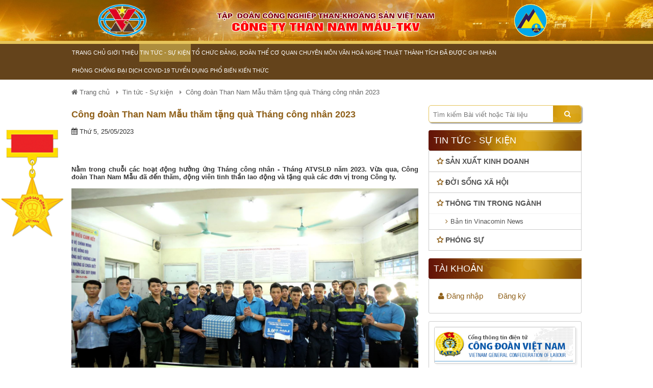

--- FILE ---
content_type: text/html; charset=UTF-8
request_url: http://www.thannammau.vn/index.php?act=thread&pid=777
body_size: 8229
content:
<!DOCTYPE html>
<html class="no-js" lang="vi" prefix="og: http://ogp.me/ns# fb: http://ogp.me/ns/fb#">
<head>
<meta http-equiv="Content-Type" content="text/html; charset=UTF-8" />
<title>Công đoàn Than Nam Mẫu thăm tặng quà Tháng công nhân 2023 - Than Nam Mẫu</title>
<!-- -->
<meta name="DC.title" content="Công đoàn Than Nam Mẫu thăm tặng quà Tháng công nhân 2023 - Than Nam Mẫu" />
<meta name="geo.region" content="VN" />
<meta name="geo.placename" content="Tinh Quang Ninh" />
<meta name="geo.position" content="21.038619399999998;106.7725327" />
<meta name="ICBM" content="21.038619399999998;106.7725327" />
<!-- -->
<meta name="viewport" content="width=device-width, initial-scale=1.0, maximum-scale=1.0, user-scalable=0" />
<meta name="apple-mobile-web-app-capable" content="yes">
<meta name="apple-mobile-web-app-status-bar-style" content="black">
<!-- -->
<!-- <meta http-equiv="expires" content="0" /> -->
<!-- <meta http-equiv="content-language" content="vi" /> -->
<meta name="RESOURCE-TYPE" content="DOCUMENT" />
<meta name="DISTRIBUTION" content="GLOBAL" />
<meta name="CODE AUTHOR" content="EchBay.Com" />
<meta name="COPYRIGHT" content="Copyright (c) 2011 by EchBay.com - lienhe@echbay.com" />
<meta name="title" content="Công đoàn Than Nam Mẫu thăm tặng quà Tháng công nhân 2023" />
<meta name="keywords" content="cong doan than nam mau tham tang qua thang cong nhan 2023" />
<meta name="news_keywords" content="cong doan than nam mau tham tang qua thang cong nhan 2023" />
<meta name="description" content="" />
<meta name="abstract" content="Công ty than nam mẫu, đơn vị trực thuộc tập đoàn công nghiệp than khoáng sản Việt Nam" />
<meta name="robots" content="noodp,noydir" />
<!--
<meta name="ROBOTS" content="index,follow,archive" />
<meta name="Googlebot" content="index,follow,archive" />
-->
<meta name="RATING" content="GENERAL" />
<meta name="GENERATOR" content="eCommerce" />
<meta name="msvalidate.01" content="E5E7B20D2EB8340715E6984C1293B84B" />
<meta name="alexaVerifyID" content="C3Qgx3DkD314N_Fvm6NiJDA1zx4" />
<meta itemprop="name" content="Công đoàn Than Nam Mẫu thăm tặng quà Tháng công nhân 2023 - Than Nam Mẫu" />
<meta property="og:title" content="Công đoàn Than Nam Mẫu thăm tặng quà Tháng công nhân 2023 - Than Nam Mẫu" />
<meta property="og:type" content="product" />
<meta property="og:site_name" content="Than Nam Mẫu" />
<meta property="og:description" content="" />
<meta property="fb:app_id" content="" />
<meta property="fb:admins" content="" />
<meta itemprop="image" content="upload/6/2023-05-25/348618428_802869027601722_2306461901697683216_n.jpg" />
<meta property="og:image" content="upload/6/2023-05-25/348618428_802869027601722_2306461901697683216_n.jpg" />
<base href="http://www.thannammau.vn/" />
<!-- <link rel="alternate" href="http://www.thannammau.vn/" hreflang="vi" /> -->
<link rel="shortcut icon" href="http://thannammau.com/favicon-thannammau.png" type="image/png" />
<link rel="author" href="https://plus.google.com/108682563537611222002/" />
<link rel="publisher" href="https://plus.google.com/108682563537611222002/" />
<link rel="stylesheet" href="css/default.css?v=1769906026" type="text/css" />
<script type="text/javascript" src="javascript/jquery-1.11.0.min.js"></script>
<!-- <script src="https://ajax.googleapis.com/ajax/libs/jquery/1.11.2/jquery.min.js"></script> -->
<script type="text/javascript" src="javascript/jcarousellite_1.0.1.min.js"></script>
<script type="text/javascript" src="javascript/jquery.lazyload.pack.js"></script>
<script type="text/javascript" src="javascript/jquery.elevatezoom.js"></script>
<script type="text/javascript" src="javascript/eb.js?v=1769906026"></script>
<script>
var web_name='Than Nam Mẫu',service_name='p',cf_facebook_page='https://www.facebook.com/thannammau.vn',__global_facebook_id='',cf_google_plus='',cf_youtube_chanel='https://www.youtube.com/channel/UCjuOAOeM-SBOY5tvX9jWFgQ',cf_twitter_page='',date_time=1769906026,check_lazyload=1,web_link='http://www.thannammau.vn/',cf_categories_url=0,isLogin=0,uEmail='',cid=5,sid=0,fid=0,pid=777,tid=0,act='thread';
</script>
<!-- <script type="text/javascript" src="./ebcache/cat.js?v=07.3346"></script> -->
<script type="text/javascript">var site_group=[{id:1,ten:"Gi\u1edbi thi\u1ec7u",seo:"gioi-thieu",arr:[{id:14,ten:"L\u1eddi ch\u00e0o m\u1eebng",seo:"loi-chao-mung",arr:[]},{id:15,ten:"Gi\u1edbi thi\u1ec7u chung",seo:"gioi-thieu-chung",arr:[]},{id:16,ten:"L\u1ecbch s\u1eed h\u00ecnh th\u00e0nh ph\u00e1t tri\u1ec3n",seo:"lich-su-hinh-thanh-phat-trien",arr:[]},{id:17,ten:"Ch\u1ec9 d\u1eabn",seo:"chi-dan",arr:[]}]},{id:5,ten:"Tin t\u1ee9c - S\u1ef1 ki\u1ec7n",seo:"tin-tuc-su-kien",arr:[{id:18,ten:"S\u1ea3n xu\u1ea5t kinh doanh",seo:"san-xuat-kinh-doanh",arr:[]},{id:19,ten:"\u0110\u1eddi s\u1ed1ng X\u00e3 h\u1ed9i",seo:"doi-song-xa-hoi",arr:[]},{id:6,ten:"Th\u00f4ng tin trong ng\u00e0nh",seo:"thong-tin-trong-nganh",arr:[{id:129,ten:"B\u1ea3n tin Vinacomin News",seo:"ban-tin-vinacomin-news",arr:[]}]},{id:106,ten:"Ph\u00f3ng s\u1ef1",seo:"phong-su",arr:[]}]},{id:4,ten:"T\u1ed5 ch\u1ee9c \u0110\u1ea3ng, \u0111o\u00e0n th\u1ec3",seo:"to-chu-dang-doan-the",arr:[{id:2,ten:"\u0110\u1ea3ng b\u1ed9",seo:"dang-bo",arr:[{id:21,ten:"BCH \u0110\u1ea3ng b\u1ed9",seo:"bch-dang-bo",arr:[{id:22,ten:"Hi\u1ec7n t\u1ea1i",seo:"hien-tai",arr:[]}]},{id:24,ten:"C\u00e1c k\u1ef3 \u0110\u1ea1i h\u1ed9i",seo:"cac-ky-dai-hoi",arr:[]}]},{id:25,ten:"C\u00f4ng \u0111o\u00e0n",seo:"cong-doan",arr:[{id:34,ten:"BCH C\u00f4ng \u0111o\u00e0n",seo:"bch-cong-doan",arr:[{id:35,ten:"Hi\u1ec7n t\u1ea1i",seo:"hien-tai",arr:[]}]},{id:37,ten:"C\u00e1c k\u1ef3 \u0110\u1ea1i h\u1ed9i",seo:"cac-ky-dai-hoi",arr:[]}]},{id:26,ten:"\u0110o\u00e0n Thanh ni\u00ean",seo:"doan-thanh-nien",arr:[{id:38,ten:"BCH \u0110o\u00e0n TN",seo:"bch-doan-tn",arr:[{id:39,ten:"Hi\u1ec7n t\u1ea1i",seo:"hien-tai",arr:[]}]},{id:41,ten:"C\u00e1c k\u1ef3 \u0110\u1ea1i h\u1ed9i",seo:"cac-ky-dai-hoi",arr:[]}]},{id:27,ten:"H\u1ed9i C\u1ef1u chi\u1ebfn binh",seo:"hoi-cuu-chien-binh",arr:[{id:42,ten:"BCH H\u1ed9i CCB",seo:"bch-hoi-ccb",arr:[{id:43,ten:"Hi\u1ec7n t\u1ea1i",seo:"hien-tai",arr:[]},{id:44,ten:"C\u00e1c th\u1eddi k\u1ef3",seo:"cac-thoi-ky",arr:[]}]},{id:45,ten:"C\u00e1c k\u1ef3 \u0110\u1ea1i h\u1ed9i",seo:"cac-ky-dai-hoi",arr:[]}]}]},{id:3,ten:"C\u01a1 quan chuy\u00ean m\u00f4n",seo:"co-quan-chuyen-mon",arr:[{id:29,ten:"Ban Gi\u00e1m \u0111\u1ed1c C\u00f4ng ty",seo:"ban-giam-doc-cong-ty",arr:[]},{id:31,ten:"C\u00e1c \u0111\u01a1n v\u1ecb",seo:"cac-don-vi",arr:[]}]},{id:9,ten:"V\u0103n ho\u00e1 ngh\u1ec7 thu\u1eadt",seo:"van-hoa-nghe-thuat",arr:[{id:13,ten:"Video Clip",seo:"video-clip",arr:[{id:107,ten:"B\u00e0i h\u00e1t v\u1ec1 C\u00f4ng ty",seo:"bai-hat-ve-cong-ty",arr:[]},{id:108,ten:"B\u00e0i h\u00e1t v\u1ec1 ng\u00e0nh than",seo:"bai-hat-ve-nganh-than",arr:[]}]},{id:113,ten:"Audio",seo:"audio",arr:[{id:109,ten:"B\u00e0i h\u00e1t ca ng\u1ee3i \u0111\u1ea5t n\u01b0\u1edbc",seo:"bai-hat-ca-ngoi-dat-nuoc",arr:[]},{id:116,ten:"B\u00e0i h\u00e1t v\u1ec1 ng\u00e0nh than",seo:"bai-hat-ve-nganh-than",arr:[]},{id:128,ten:"B\u00e0i h\u00e1t v\u1ec1 U\u00f4ng B\u00ed",seo:"bai-hat-ve-uong-bi",arr:[]},{id:115,ten:"C\u00e1c b\u00e0i h\u00e1t v\u1ec1 Than Nam Mau",seo:"cac-bai-hat-ve-than-nam-mau",arr:[]}]},{id:8,ten:"Th\u01b0 vi\u1ec7n \u1ea3nh",seo:"thu-vien-anh",arr:[{id:101,ten:"\u1ea2nh t\u01b0 li\u1ec7u",seo:"anh-tu-lieu",arr:[]},{id:102,ten:"\u1ea2nh s\u1ef1 ki\u1ec7n",seo:"anh-su-kien",arr:[]},{id:103,ten:"\u1ea2nh ho\u1ea1t \u0111\u1ed9ng SXKD",seo:"anh-hoat-dong-sxkd",arr:[]},{id:104,ten:"\u1ea2nh ho\u1ea1t \u0111\u1ed9ng \u0110\u1eddi s\u1ed1ng, X\u00e3 h\u1ed9i",seo:"anh-hoat-dong-doi-song-xa-hoi",arr:[]},{id:105,ten:"\u1ea2nh ngh\u1ec7 thu\u1eadt",seo:"anh-nghe-thuat",arr:[]}]},{id:10,ten:"Trang th\u01a1",seo:"trang-tho",arr:[{id:110,ten:"Tho CBCNV Than Nam M\u1eabu s\u00e1ng t\u00e1c",seo:"tho-cbcnv-than-nam-mau-sang-tac",arr:[]},{id:111,ten:"C\u00e1c b\u00e0i th\u01a1 v\u1ec1 V\u00f9ng m\u1ecf",seo:"cac-bai-tho-ve-vung-mo",arr:[]},{id:131,ten:"Th\u01a1 hay kh\u00e1c",seo:"tho-hay-khac",arr:[]}]},{id:114,ten:"Tranh",seo:"tranh",arr:[{id:118,ten:"Tranh c\u1ed5 \u0111\u1ed9ng",seo:"tranh-co-dong",arr:[]},{id:119,ten:"Tranh ngh\u1ec7 thu\u1eadt",seo:"tranh-nghe-thuat",arr:[]},{id:120,ten:"Tranh bi\u1ebfm ho\u1ea1",seo:"tranh-biem-hoa",arr:[]}]}]},{id:28,ten:"Th\u00e0nh t\u00edch \u0111\u00e3 \u0111\u01b0\u1ee3c ghi nh\u1eadn",seo:"thanh-tich-da-duoc-ghi-nhan",arr:[{id:99,ten:"Th\u00e0nh t\u00edch c\u1ee7a C\u00f4ng ty",seo:"thanh-tich-cua-cong-ty",arr:[]},{id:100,ten:"Th\u00e0nh t\u00edch c\u1ee7a \u0111\u01a1n v\u1ecb",seo:"thanh-tich-cua-don-vi",arr:[]}]},{id:7,ten:"Ph\u00f2ng ch\u1ed1ng \u0111\u1ea1i d\u1ecbch Covid-19",seo:"phong-chong-dai-dich-covid-19",arr:[]},{id:134,ten:"Tuy\u1ec3n d\u1ee5ng",seo:"tuyen-dung",arr:[]},{id:135,ten:"Ph\u1ed5 bi\u1ebfn ki\u1ebfn th\u1ee9c",seo:"pho-bien-kien-thuc",arr:[]}],brand_group=[],city_group=[],arr_blog_group=[{id:1,ten:'Gi\u1edbi thi\u1ec7u'},{id:2,ten:'Quy \u0111\u1ecbnh & Ch\u00ednh s\u00e1ch'}];</script>
<script type="text/javascript">
var _iframe='',str_referrer='',load_mobile=1,count_shop_cart=0,qc_top=[{lnk:'',img:'upload/6/2025-04-11/h3.jpg'},{lnk:'',img:'upload/6/2025-04-11/h2.jpg'},{lnk:'',img:'upload/6/2025-04-11/h1.jpg'}],qc_2ben=[{lnk:'',img:'upload/1/2016-04-26/ahld.png'}],qc_ahld=[],qc_day=[],qc_event=[],qc_nav=[],qc_home_left=[{lnk:'http://www.congdoan.vn/',img:'upload/5/2016-09-14/cong-doan.jpg'},{lnk:'http://www.dangcongsan.vn/',img:'upload/5/2016-09-06/bao-dang.jpg'},{lnk:'http://daibieunhandan.vn/',img:'upload/5/2016-09-07/dai-bieu-nhan-dan.jpg'},{lnk:'http://www.chinhphu.vn/',img:'upload/5/2016-09-06/chinh-phu.jpg'},{lnk:'http://www.vinacomin.vn/',img:'upload/5/2016-09-06/vinacomin.jpg'},{lnk:'http://www.quangninh.gov.vn/',img:'upload/5/2016-09-14/tinh-quang-ninh.jpg'},{lnk:'http://www.moit.gov.vn/',img:'upload/5/2016-09-06/bo-cthuong.jpg'},{lnk:'http://uongbi.gov.vn/',img:'upload/5/2016-09-06/tpho-uong-bi.jpg'},{lnk:'http://www.vangdanhcoal.com.vn/',img:'upload/5/2016-09-06/than-vdanh.jpg'},{lnk:'http://imsat.vn/',img:'upload/5/2016-09-06/vien-khoa-hoc-cnm.jpg'},{lnk:'http://caodangtkv.edu.vn/',img:'upload/5/2016-09-06/truong-cd-nghe-than-ks.jpg'},{lnk:'http://www.thanhongthai.vn/',img:'upload/5/2016-09-06/cty-than-hong-thai.jpg'},{lnk:'http://khovandabac.vn/',img:'upload/5/2016-09-06/cty-kho-van-da-bac.jpg'},{lnk:'http://www.quanghanhcoal.vn/',img:'upload/5/2016-09-06/than-quang-hanh.jpg'},{lnk:'http://tuyenthancuaong.com.vn/',img:'upload/5/2016-09-06/tuyen-than-cua-ong.jpg'},{lnk:'http://thanmaokhe.vn/',img:'upload/5/2016-09-07/than-mao-khe.jpg'},{lnk:'http://mongduongcoal.vn/',img:'upload/5/2016-09-07/than-mong-duong.jpg'},{lnk:'http://www.thanuongbi.vn/',img:'upload/5/2016-09-06/than-uong-bi.jpg'}];


//
(function(i,s,o,g,r,a,m){i['GoogleAnalyticsObject']=r;i[r]=i[r]||function(){
(i[r].q=i[r].q||[]).push(arguments)},i[r].l=1*new Date();a=s.createElement(o),
m=s.getElementsByTagName(o)[0];a.async=1;a.src=g;m.parentNode.insertBefore(a,m)
})(window,document,'script','//www.google-analytics.com/analytics.js','ga');
ga('create', 'UA-77721234-1', 'auto');
ga('require', 'displayfeatures');

ga('send', 'pageview');
</script>
</head>
<body class="guest-bg ">
<div id="o_load"></div>
<div id="fb-root"></div>
<div id="oi_popup"></div>
<!-- mobile design -->
<div class="d-none show-if-mobile">
	<div class="height-for-mobile">&nbsp;</div>
	<div class="menu-for-mobile">
		<div class="menu-mobile-top cf">
			<div align="center" class="lf f50"><a href="./"><i class="fa fa-home"></i></a></div>
			<div class="lf f50">
				<div id="click_show_mobile_bars" align="center" class="cur"><i class="fa fa-bars"></i></div>
			</div>
		</div>
		<div class="menu-mobile-nav">
			<div class="menu-mobile-search"><i id="click_add_to_search" class="fa fa-search"></i>
				<input type="text" id="value_add_to_search" value="" placeholder="Tìm kiếm" />
			</div>
			<div id="nav_mobile_top"></div>
			<div class="text-center">
				<div class="oi_member_func"><a onclick="g_func.opopup('login');" href="javascript:;">Đăng nhập</a> <a onclick="g_func.opopup('register');" href="javascript:;">Đăng ký</a></div>
			</div>
			<br />
		</div>
	</div>
</div>
<!-- pc design -->
<div class="top-info">
	<div class="d-none show-if-mobile"><a href="./" title="Trang chủ" class="d-block web-logo web-logo-hide" style="background-image:url(css/logo/logo-thannammau.png);">&nbsp;</a></div>
	<div class="w99 cf">
		<div class="lf f20 hide-if-mobile"><a href="./" title="Trang chủ" class="d-block web-logo web-logo-left" style="background-image:url(css/logo/logo-tkv.png);">&nbsp;</a></div>
		<div class="lf f60 fullsize-if-mobile"><a href="./" title="Trang chủ" class="d-block web-logo web-logo-center" style="background-image:url(css/logo/logo-text.png);">&nbsp;</a></div>
		<div class="lf f20 hide-if-mobile"><a href="./" title="Trang chủ" class="d-block web-logo web-logo-right" style="background-image:url(css/logo/logo-thannammau.png);">&nbsp;</a></div>
	</div>
</div>
<div class="top-nav hide-if-mobile">
	<div class="w99">
		<div id="nav">&nbsp;</div>
	</div>
</div>
<div id="oi_big_banner"></div>
<br />
<div id="main" class="w99">
	<ul class="thread-details-tohome cf">
		<li><a href="./"><i class="fa fa-home"></i> Trang chủ</a></li>
		<li><a href="c5-tin-tuc-su-kien/">Tin tức - Sự kiện</a></li><li>Công đoàn Than Nam Mẫu thăm tặng quà Tháng công nhân 2023</li>
	</ul>
	<div id="oi_main" class="cf" style="min-height:300px">
		<div class="lf f70 fullsize-if-mobile">
			<div class="right-menu-space">
				<div id="rME"><div class="thread-details cf">
	<div style="position:relative;">
		<div style="position:absolute;right:0;"></div>
	</div>
	<h1 class="thread-details-title"><a href="index.php?act=thread&pid=777" class="mcb">Công đoàn Than Nam Mẫu thăm tặng quà Tháng công nhân 2023</a></h1>
	<p><i class="fa fa-calendar"></i> <span class="thu_of_vietnam">Thu, 25/05/2023</span></p>
	<div id="show_ytb_clip"></div>
	<br>
	<h4></h4>
	<br>
	<div class="thread-details-content"><div class="contentdes37913" style="box-sizing: border-box; text-align: justify; font-family: Roboto, sans-serif; background-color: rgb(255, 255, 255); font-weight: bold; margin-top: 15px;">Nằm trong chuỗi các hoạt động hưởng ứng Tháng công nhân - Tháng ATVSLĐ năm 2023. Vừa qua, Công đoàn Than Nam Mẫu đã đến thăm, động viên tinh thần lao động và tặng quà các đơn vị trong Công ty.</div><div style="box-sizing: border-box; text-align: justify; font-family: Roboto, sans-serif; background-color: rgb(255, 255, 255); margin-top: 15px;"><div style="box-sizing: border-box; text-align: center;"><img alt="" src="https://congdoantkv.vn/data/images/1(1538).jpg" style="box-sizing: border-box; border: 0px; max-width: 100%; height: auto; width: 700px;"><br style="box-sizing: border-box;"><span style="box-sizing: border-box; color: rgb(0, 0, 255);"><em style="box-sizing: border-box;">Công đoàn Công ty khen thưởng CNCB phân xưởng Khai thác 11 là đơn vị&nbsp;xuất sắc tiêu biểu</em></span><br style="box-sizing: border-box;">&nbsp;</div><div style="box-sizing: border-box;">Trong số 08 đơn vị được nhận quà dịp này, có hai đơn vị thuộc diện sản xuất khó khăn là: KT3 và KT16; cùng 06 đơn vị có thành tích xuất sắc tiêu biểu trong sản xuất kinh doanh và phong trào CNVCLĐ là phân xưởng: KT6, KT11, XDMT, phòng An toàn, phòng KCS và phòng TCLĐ.<br style="box-sizing: border-box;">&nbsp;</div><div style="box-sizing: border-box; text-align: center;"><img alt="" src="https://congdoantkv.vn/data/images/2(1089).jpg" style="box-sizing: border-box; border: 0px; max-width: 100%; height: auto; width: 700px;"><br style="box-sizing: border-box;"><span style="box-sizing: border-box; color: rgb(0, 0, 255);"><em style="box-sizing: border-box;">Công đoàn Công ty tặng quà CNCB phân xưởng Khai thác 3 là đơn vị khó khăn tromg sản xuất</em></span></div>&nbsp;<div style="box-sizing: border-box;">Nhân dịp này, đồng chí Đỗ Quang Trung - Chủ tịch Công đoàn Công ty đã chia sẻ với các đơn vị khó khăn và chúc mừng các đơn vị hoàn thành xuất sắc nhiệm vụ, đồng chí cũng trực tiếp trao đổi, tìm hiểu tâm tư nguyện vọng CNLĐ, từ đó tiếp tục xây dựng chương trình hoạt động thích hợp, cũng như tham gia đóng góp ý kiến với chuyên môn, vì mục tiêu chăm lo tốt hơn nữa, đời sống vật chất tinh thần cho CNVCLĐ.<br style="box-sizing: border-box;">&nbsp;</div><div style="box-sizing: border-box; text-align: center;"><img alt="" src="https://congdoantkv.vn/data/images/3(659).jpg" style="box-sizing: border-box; border: 0px; max-width: 100%; height: auto; width: 700px;"><br style="box-sizing: border-box;"><span style="box-sizing: border-box; color: rgb(0, 0, 255);"><em style="box-sizing: border-box;">Phòng Tổ chức Lao động là 1 trong các đơn vị xuất sắc được Công đoàn Công ty khen thưởng</em></span><br style="box-sizing: border-box;">&nbsp;</div><div style="box-sizing: border-box;">Được biết, trong Tháng công nhân năm 2023, Công đoàn Than Nam Mẫu đang tiếp tục triển khai nhiều hoạt động ý nghĩa, hướng về người lao động, từ đó giúp người lao động có thêm động lực, thi đua lao động sản xuất, góp phần cùng đơn vị hoàn thành tốt nhiệm vụ được giao./.</div></div><div></div></div>
	<br>
	<div>
		<div class="fb-comments" data-href="index.php?act=thread&pid=777" data-width="100%" data-numposts="10" data-colorscheme="light"></div>
	</div>
	<br>
	<br>
	<h3>Bài viết khác</h3>
	<br>
	<ul class="other-blog medium">
		
		<li>
			<h4><a href="index.php?act=thread&pid=920" class="mcb">Than Nam Mẫu đón mừng tấn than hầm lò thứ 2,5 triệu (23/12)</a></h4>
		</li> 
		<li>
			<h4><a href="index.php?act=thread&pid=919" class="mcb">Công ty gặp mặt kỷ niệm Ngày thành lập Quân đội nhân dân Việt Nam và tổng kết công tác Hội CCB (21/12)</a></h4>
		</li> 
		<li>
			<h4><a href="index.php?act=thread&pid=916" class="mcb">Đảng bộ Than Nam Mẫu kết nạp 21 đảng viên mới trong hành trình về nguồn tại Sơn La (25/11)</a></h4>
		</li> 
		<li>
			<h4><a href="index.php?act=thread&pid=915" class="mcb">Công đoàn Than Nam Mẫu tổ chức thành công Đại hội lần thứ VIII,  nhiệm kỳ 2025 – 2030 (17/11)</a></h4>
		</li> 
		<li>
			<h4><a href="index.php?act=thread&pid=914" class="mcb">Phóng sự ảnh: Dấu ấn Chi bộ KCM trên hành trình cơ giới hóa của Than Nam Mẫu (05/11)</a></h4>
		</li> 
		<li>
			<h4><a href="index.php?act=thread&pid=913" class="mcb">Nguyễn Văn Phúc - Người thợ “nói ít, làm chắc” của Than Nam Mẫu (05/11)</a></h4>
		</li> 
		<li>
			<h4><a href="index.php?act=thread&pid=912" class="mcb">Nhịp sản xuất không ngừng nghỉ ở phân xưởng KT9, Công ty than Nam Mẫu (05/11)</a></h4>
		</li> 
		<li>
			<h4><a href="index.php?act=thread&pid=911" class="mcb">Gương Bí thư Chi bộ tiêu biểu trong phong trào thi đua lao động sản xuất ở Than Nam Mẫu (05/11)</a></h4>
		</li> 
		<li>
			<h4><a href="index.php?act=thread&pid=910" class="mcb">Người Đảng viên hết lòng vì thợ mỏ (05/11)</a></h4>
		</li> 
		<li>
			<h4><a href="index.php?act=thread&pid=904" class="mcb">Than Nam Mẫu vững vàng sản xuất - Tăng tốc về đích kế hoạch năm 2025 (05/11)</a></h4>
		</li> 
		<li>
			<h4><a href="index.php?act=thread&pid=776" class="mcb">Than Nam Mẫu tổ chức giải các môn thể thao dân tộc và trò chơi dân gian (24/05)</a></h4>
		</li> 
		<li>
			<h4><a href="index.php?act=thread&pid=772" class="mcb">THAN NAM MẪU TỔ CHỨC PHÁT ĐỘNG THÁNG HÀNH ĐỘNG VỀ ATVSLĐ; THÁNG CÔNG NHÂN NĂM 2023 (13/05)</a></h4>
		</li> 
		<li>
			<h4><a href="index.php?act=thread&pid=771" class="mcb">Công đoàn Than Nam Mẫu tổ chức thành công Đại hội VII, nhiệm kỳ 2023-2028 (16/04)</a></h4>
		</li> 
		<li>
			<h4><a href="index.php?act=thread&pid=770" class="mcb">SÔI NỔI GIẢI BÓNG CHUYỀN HƠI NỮ CNVCLĐ TẠI THAN NAM MẪU (27/03)</a></h4>
		</li> 
		<li>
			<h4><a href="index.php?act=thread&pid=768" class="mcb">THƯỜNG TRỰC ĐOÀN THAN QUẢNG NINH LÀM VIỆC VỚI ĐOÀN TN THAN NAM MẪU - TKV VỀ GIẢI PHÁP TRIỂN KHAI PHƯ (17/02)</a></h4>
		</li> 
		<li>
			<h4><a href="index.php?act=thread&pid=767" class="mcb">Tuổi trẻ Than Nam Mẫu hăng hái lên đường bảo vệ Tổ quốc (06/02)</a></h4>
		</li> 
		<li>
			<h4><a href="index.php?act=thread&pid=766" class="mcb">Chào mừng kỷ niệm 93 năm thành lập Đảng Cộng sản Việt Nam (03/02)</a></h4>
		</li> 
		<li>
			<h4><a href="index.php?act=thread&pid=764" class="mcb">Than Nam Mẫu ra quân sản xuất và trồng cây đầu xuân 2023 (27/01)</a></h4>
		</li> 
		<li>
			<h4><a href="index.php?act=thread&pid=763" class="mcb">Thư chúc Tết của đồng chí Bí thư Đảng uỷ - Giám đốc Công ty (21/01)</a></h4>
		</li> 
		<li>
			<h4><a href="index.php?act=thread&pid=762" class="mcb">16 chuyến xe Tết đưa đón CBCNV quê xa về đón Tết cùng gia đình (21/01)</a></h4>
		</li> 
	</ul>
	<br>
	<br>
</div>
<div class="d-none">
	<ul class="cf thread-list">
		
	</ul>
</div>
<br />
<script type="text/javascript">
var ant_trangthai=1,str_for_ytb_id='';


//
//_global_js_eb.giovang_js();
//_global_js_eb.thread_details_js();


(function () {
	// video ytb
	if ( str_for_ytb_id != '' ) {
		if ( ant_trangthai == 2 ) {
			var h = 250,
			w = $('#show_ytb_clip').width();
			
			//
			h = w/ 100 * 66;
//			console.log(h);
			
			dog( 'show_ytb_clip', '<iframe width="100%" height="' +h+ '" id="details_ytb_video" src="//www.youtube.com/embed/' +str_for_ytb_id+ '?autoplay=1" frameborder="0" allowfullscreen></iframe>' );
		}
		// mp3
		else if ( ant_trangthai == 3 ) {
			dog( 'show_ytb_clip', '<audio controls autoplay><source src="' +str_for_ytb_id+ '" type="audio/mpeg"></audio>' );
		}
	}
})();

</script> 
<script type="text/javascript" src="./javascript/thread_details.js?v=1769906026"></script> 
</div>
			</div>
		</div>
		<div class="lf f30 fullsize-if-mobile">
			<div class="hide-if-mobile">
				<div>
					<div class="div-search">
						<form name="frm_search" method="get" action="q.html" onsubmit="return _global_js_eb.searchFrm.ch();">
							<input type="hidden" name="act" value="search" />
							<div class="cf">
								<div class="lf f80">
									<input type="text" name="q" id="search_keys" value="" title="Tìm kiếm" placeholder="Tìm kiếm Bài viết hoặc Tài liệu" autocomplete="off" maxlength="155" />
								</div>
								<div align="right" class="lf f20">
									<button type="submit"><i class="fa fa-search"></i></button>
								</div>
							</div>
						</form>
					</div>
					<div id="oiSearchAjax" class="d-none"></div>
				</div>
				<br />
			</div>
			<div id="right_home_video"></div>
			<div id="right_home_music"></div>
			<div class="d-none show-if-not-home home-ant-list">Tin tức - Sự kiện</div>
			<div class="thread-bnt-menu"></div>
			<br />
			<div class="hide-if-mobile">
				<div class="home-ant-list">Tài khoản</div>
				<div class="div-search-padding">
					<div id="oi_member_func" class="oi_member_func"><a onclick="g_func.opopup('login');" href="javascript:;"><i class="fa fa-user"></i> Đăng nhập</a> <a onclick="g_func.opopup('register');" href="javascript:;">Đăng ký</a></div>
				</div>
				<br />
			</div>
			<div>
				<div class="global-menu-menu d-none"><i class="fa fa-external-link"></i> <span>Liên kết site</span></div>
				<div id="oi_logo_doitac">
					<div>&nbsp;</div>
				</div>
			</div>
		</div>
	</div>
</div>
<div id="footer">
	<div class="w99">Than Nam Mẫu &copy; 2026</div>
</div>
<div class="footer-info">
	<div class="w99">
		<div class="bottom-info cf">
			<div class="lf f20 hide-if-mobile">
				<div><a href="./" title="Trang chủ" class="d-block footer-logo" style="background-image:url('http://thannammau.com/upload/2016-03-13/u1-logo-thannammau.png');">&nbsp;</a></div>
			</div>
			<div class="lf f80 fullsize-if-mobile">
				<div class="l25 left-menu-space">
					<div class="upper">&copy; 2026 - Công ty than Nam Mẫu TKV</div>
					<div>Địa chỉ trụ sở: Số 1A Trần Phú - Phường Quang Trung - Thành Phố Uông Bí - Tỉnh Quảng Ninh</div>
					<div>Email: <a href="mailto:ctythannammau@vnn.vn" class="mcb">ctythannammau@vnn.vn</a></div>
					<div>Điện thoại: <a class="phone-to-cell mcb">(033) 3854293</a></div>
					<div>Đường dây nóng: <a class="phone-to-cell redcolor"></a></div>
				</div>
			</div>
		</div>
	</div>
</div>
<div class="d-none">
	<div class="lien-ket-site d-none">
		<div id="oi_ads_bottom" align="center" class="w99"></div>
	</div>
	<div class="bottom-support">
		<div class="cf w99">
			<div class="lf f62"><div class="bottom-node"><div class="titleCSS">Giới thiệu</div><ul><li><a href="blog-4/cau-hoi-thuong-gap.html">Câu hỏi thường gặp</a></li><li><a href="blog-3/huong-dan-thanh-toan.html">Hướng dẫn thanh toán</a></li><li><a href="blog-2/huong-dan-mua-hang.html">Hướng dẫn mua hàng</a></li><li><a href="blog-1/ve-chung-toi.html">Về chúng tôi</a></li></ul></div><div class="bottom-node"><div class="titleCSS">Quy định & Chính sách</div><ul><li><a href="blog-6/chinh-sach-bao-ve-thong-tin-ca-nhan.html">Chính sách bảo vệ thông tin cá nhân</a></li><li><a href="blog-5/chinh-sach-doi-tra.html">Chính sách đổi trả</a></li></ul></div></div>
		</div>
	</div>
</div>
<!-- -->
<div class="hide-if-mobile">
	<div id="qc_ahld_left" style="left:0;"></div>
	<div id="qc_2ben_left" style="left:0;"><a href="javascript:;">&nbsp;</a></div>
	<div id="qc_2ben_right" style="right:0;"><a href="javascript:;">&nbsp;</a></div>
</div>
<div id="oi_scroll_top" class="fa fa-chevron-up"></div>
<script type="text/javascript" src="./javascript/display.js?v=1769906026"></script>
<iframe id="target_eb_iframe" name="target_eb_iframe" src="about:blank" width="750" height="600" style="position:absolute;top:-800px;left:-999px;">AJAX form</iframe>
<!-- manual code --> 
 
<script type="text/javascript" src="./javascript/social.js?v=1769906026"></script>
</body>
</html>


--- FILE ---
content_type: text/css
request_url: http://www.thannammau.vn/css/default.css?v=1769906026
body_size: 7360
content:
@charset "utf-8";
@import url("../fonts/font-awesome.css");
i.fa, em.fa {
	font-style: normal;
}
.fa:before, .fa:after {
	font-family: FontAwesome;
}
html, body, div, h1, h2, h3, h4, h5, h6, dl, dt, dd, table, caption, tbody, tfoot, thead, tr, th, td, form, fieldset, embed, object, applet {
	border: 0 none;
	margin: 0;
	padding: 0
}
body {
	background: #fff;
	font-size: 10pt;
	color: #333;
	font-family: Arial, Verdana, Helvetica, sans-serif;
}
ul {
	padding: 0;
	margin: 0;
	list-style: none
}
a {
	color: #1264aa;
	text-decoration: none
}
a:hover {
	color: #f00
}
form {
	background: transparent;
	border: 0;
	outline: 0
}
label {
	cursor: pointer
}
select {
	padding: 2px
}
img {
	border: 0
}
input[type=button], input[type=submit] {
	cursor: pointer
}
.l19 {
	line-height: 19px;
}
.l25 {
	line-height: 25px;
}
.mcb {
	color: #90611b !important;
}
.upper {
	text-transform: uppercase;
}
.green-button {
	background: #090;
	border: 1px #060 solid;
	color: #fff;
	padding: 1px 6px;
	-moz-border-radius: 2pt;
	border-radius: 2pt
}
.blue-button {
	background: #488BF9;
	border: 1px #2F5BB7 solid
}
.red-button {
	background: #d14836;
	border: 1px transparent solid
}
.blue-button, .red-button, .w-button, .xem-button {
	color: #fff;
	font-weight: bold;
	border-radius: 3pt;
	-moz-border-radius: 3pt
}
.blue-button, .red-button, .w-button {
	padding: 3pt 10pt
}
.xem-button {
	background: #fff url(images/btn-mua.png) no-repeat center;
	font-size: 16pt;
	text-transform: uppercase;
	padding: 6pt 20pt;
	-webkit-box-shadow: 0 2pt 2pt #f2f2f2;
	-moz-box-shadow: 0 2pt 2pt #f2f2f2;
	box-shadow: 2pt 2pt 2pt #f2f2f2;
}
.mua-button {
	background: transparent url(images/payment_168.png) no-repeat center;
	border: 0 none;
	width: 178px;
	height: 53px;
	color: #fff;
	font-size: 18pt;
	font-weight: bold;
	text-transform: uppercase
}
a.blue-button {
}
.blue-button:hover, .xem-button:hover {
	color: #f2f2f2
}
.close-button {
	background: #fff;
	border: 1px #d14836 solid;
	color: #d14836;
	font-weight: bold;
	border-radius: 2pt;
	-moz-border-radius: 2pt
}
.blue-button:disabled, .red-button:disabled, .w-button, .xem-button:disabled {
	background: #f2f2f2;
	color: #999;
	border: 1px #888 solid
}
.small {
	font-size: 11px
}
.medium {
	font-size: 16px
}
.big {
	font-size: 23px
}
.text-center {
	text-align: center;
}
.display_none, .d-none {
	display: none
}
.vhidden, .v-hidden {
	visibility: hidden
}
.vvisible, .v-visible {
	visibility: visible
}
#o_load, #aj_load {
	position: fixed;
	width: 100%
}
#o_load .o-load {
	background: #F00;
	color: #fff;
	font-weight: bold;
	padding: 6px 18px;
	float: right;
	z-index: 1
}
#o_load #oi_box_load {
	background: #CCC;
	width: 468px;
	margin: 0 auto;
	padding: 16px;
	visibility: hidden;
	border: 1px #ddd solid;
	border-radius: 3pt;
	-moz-border-radius: 3pt
}
#o_load .box-load {
	background: #fff;
	padding: 16px
}
#o_popup .fix-popup {
	position: fixed;
	width: 100%
}
.icon {
	width: 14px;
	height: 14px;
	padding: 1px;
	margin: 1px 2px
}
.icon:hover {
	background: #fff;
	margin: 0 1px;
	border: 1px #ccc solid
}
.d-block {
	display: block
}
.bold {
	font-weight: bold !important
}
.blackcolor {
	color: #333 !important
}
.redcolor {
	color: #f00 !important
}
.bluecolor {
	color: #00f !important
}
.greencolor {
	color: #090 !important
}
.graycolor {
	color: #999 !important
}
.orgcolor {
	color: #F90 !important;
}
.clear, .clear-both {
	display: block;
	clear: both;
	font-size: 0;
	line-height: 0;
	height: 0;
	overflow: hidden;
}
.cf:before, .cf:after, .clearfix:before, .clearfix:after {
	content: "";
	display: table;
}
.cf:after, .clearfix:after {
	clear: both;
}
.cf, .clearfix {
	zoom: 1;
}
.rf {
	float: right;
}
.lf {
	float: left;
}
.f38 {
	width: 38%;
}
.f62 {
	width: 62%;
}
.f40 {
	width: 40%;
}
.f60 {
	width: 60%;
}
.f45 {
	width: 45%;
}
.f55 {
	width: 55%;
}
.f50 {
	width: 50%;
}
.f75 {
	width: 75%;
}
.f25 {
	width: 25%;
}
.f70 {
	width: 70%;
}
.f30 {
	width: 30%;
}
.f20 {
	width: 20%;
}
.f80 {
	width: 80%;
}
.f10 {
	width: 10%;
}
.f90 {
	width: 90%;
}
.w99 {
	width: 1001px;
	margin: 0 auto;
}
.w90 {
	width: 90%;
	min-width: 999px;
	max-width: 1200px;
	margin: 0 auto;
}
.top-menu {
	background: #fff url(images/nav-top-top.png) top left repeat-x;
	padding: 6px 0 0 0;
}
.top-menu .top-menu-right {
	padding: 6pt 0;
}
.top-menu .top-menu-right a {
	background: #666;
	padding: 4pt 8pt;
	margin-left: 10px;
	color: #fff;
	border-radius: 3pt;
	-moz-border-radius: 3pt;
}
.top-menu .top-menu-right a:hover {
	background: #333;
}
.top-menu .top-menu-center div {
	background: #64c6df;
	padding: 10px 0;
	margin: 0 5px 0 0;
	float: left;
	border-top: hidden;
	border-top-right-radius: 3pt;
	border-top-left-radius: 3pt;
	-moz-border-radius-topright: 3pt;
	-moz-border-radius-topleft: 3pt;
}
.top-menu .top-menu-center div.selected {
	background: #f60 url(images/nav-bg.jpg) repeat-x;
}
.top-menu .top-menu-center a {
	color: #f2f2f2;
	font-size: 11pt;
	padding: 0 12px;
}
.top-menu .top-menu-center a:hover {
	color: #fff;
}
.top-menu .top-menu-center div.selected a {
	color: #333;
	font-weight: bold;
}
.nav-bonus {
	margin: 20px auto;
	cursor: pointer;
	border: 1px #ccc solid;
	border-radius: 1px;
	-moz-border-radius: 1px;
	-webkit-box-shadow: 0 2pt 2pt #ccc;
	-moz-box-shadow: 0 2pt 2pt #ccc;
	box-shadow: 2pt 2pt 2pt #ccc;
}
#main {
}
.frm-search {
}
.frm-search ul {
}
.frm-search li {
	padding: 6pt 0;
}
.frm-search label {
	font-weight: bold;
	display: block;
}
.frm-search input[type=text] {
	background: #fff;
	width: 268px;
	color: #666;
	padding: 5px;
	border: 1px #ccc solid;
	border-radius: 3pt;
	-moz-border-radius: 3pt;
}
.frm-search input[type=text]:hover {
	border-color: #f00;
}
#qrg_step2 {
	background: url(images/anh2.png) bottom no-repeat;
	padding: 0 40px 200px 40px
}
.go-to-cart {
	background: url(images/cart-icon.png) right no-repeat;
	height: 58px
}
.go-to-cart div {
	padding: 25px 55px 0 0
}
.thread-list {
}
.thread-list li {
	position: relative;
	padding-left: 200px;
	margin-bottom: 20px;
	padding-bottom: 20px;
	border-bottom: 1px #ccc solid;
	min-height: 110px;
}
.thread-list-avt {
	position: absolute;
	top: 0;
	left: 0;
	height: 110px;
	line-height: 110px;
	width: 180px;
	background: #fff center no-repeat;
	background-size: auto 100%;
}
.thread-list-avt a {
	display: block;
}
.thread-list-title a {
	color: #90611b;
	font-size: 16px;
}
.thread-details {
}
.thread-details-title a {
	font-size: 18px;
	font-weight: bold;
	padding: 3px 0;
}
.thread-details-content {
	overflow: hidden;
}
.thread-support {
	padding: 10px 15px;
	border: 1px #ccc solid;
	border-top: 0 none;
}
.thread-support-phoneicon {
	position: relative;
}
.thread-support-phoneicon i {
	position: absolute;
	width: 50px;
	height: 50px;
	line-height: 50px;
	font-size: 50px;
	top: -3px;
	display: block;
}
.thread-support-phoneicon i:before {
	content: "\f098";
}
.thread-support-phone {
	font-size: 14pt;
	padding: 0 0 0 50px;
}
.thread-support-yahoo div {
	padding: 6px 0
}
.thread-payline {
	border: 1px #ccc solid;
	border-top: 0 none;
	padding: 10px 15px;
	line-height: 18px;
}
.thread-payline-name {
	background: linear-gradient(45deg, #c50d0b 0%, #d40f0c 35%, #f20f0c 64%, #ff3202 100%);
	text-align: center;
	font-size: 16px;
	line-height: 38px;
	color: #fff;
	border-radius: 5px 5px 0 0;
}
.public-part-page {
	text-align: right;
	padding: 6px 10px 6px 0
}
.public-part-page a {
	margin: 0 3px;
	font-size: 11pt
}
.w-part-page .public-part-page, .w-part-page .public-part-page a {
	color: #000;
	font-size: 13pt
}
.public-table td {
	padding: 8px 0
}
.public-table .t {
	width: 28%;
	font-size: 11pt;
	color: #777
}
.public-table .t span {
	padding-right: 20px
}
.public-table .i {
	width: 72%
}
.public-table .s {
	width: 68px
}
.public-table .n {
	width: 168px
}
.public-table .l {
	width: 268px
}
.public-table .m {
	width: 368px
}
.public-table input[type=text], .public-table input[type=password] {
	padding: 5px
}
.showPicture {
	position: fixed;
	background: rgba(0, 0, 0,.68);
	width: 100%;
	height: 100%;
	padding: 20px 0
}
.showPicture img {
	background: #fff;
	max-width: 800px;
	padding: 1px;
	border: 3px #333 solid
}
#oi_left_menu .member-menu {
	border: 1px #ccc solid;
	margin-bottom: 20px;
	line-height: 36px;
	border-radius: 5px
}
#oi_left_menu .member-menu h4, #oi_left_menu .member-menu div {
	padding-left: 20px
}
#oi_left_menu .member-menu h4 {
	background: #f2f2f2;
	border-radius: 5px 5px 0 0;
	font-size: 12pt
}
#oi_left_menu .member-menu div {
	border-top: 1px #ccc solid
}
#oi_left_menu .member-menu a {
	color: #333;
	display: block
}
#oi_left_menu .member-menu a:hover {
	text-decoration: underline
}
#oi_left_menu .member-menu a.selected, #oi_left_menu .member-menu a:hover {
	color: #F00
}
#oi_left_menu {
}
#oi_left_menu {
}
#oi_left_menu {
}
#oi_left_menu {
}
#oi_left_menu {
}
.login-right {
	padding: 20px 26px
}
.login-right .login-text {
	width: 272px;
	margin: 6px 0 0 0;
	padding: 2px 0;
	font-size: 11pt;
	color: #666
}
.w_select {
	min-width: 168px
}
.titleCSS {
	font-size: 13pt;
	padding: 6px 0
}
.showHiddenMenu {
	background: #fff;
	position: absolute;
	padding: 8px;
	border: 1px #666 solid;
	line-height: 20px
}
.login-ul {
	padding: 6px 12px;
	margin: 6px 12px
}
.login-ul li {
	line-height: 50px;
	padding: 0 0 0 58px;
	margin: 6px 0
}
.login-ul .login-class1 {
	background: url(images/hot_deals.png) no-repeat left
}
.login-ul .login-class2 {
	background: url(images/de-hieu.png) no-repeat left
}
.login-ul .login-class3 {
	background: url(images/for_sale_icon.png) no-repeat left
}
.login-ul .login-class4 {
	background: url(images/mua-ban.png) no-repeat left
}
.table-list {
	border-top: 1px #ccc solid;
	border-right: 1px #ccc solid
}
.table-list td {
	border-top: 1px transparent solid;
	border-bottom: 1px #ccc solid;
	border-left: 1px #ccc solid;
	padding: 6px
}
.table-list .table-list-title {
	background: #f5f5f5 !important;
	text-align: center;
	font-weight: bold
}
.table-list tr:hover {
	background: #f9f9f9
}
tr.hd_status-all:hover td {
	border-top-color: #999;
	border-bottom-color: #999;
}
.hd_status-all a {
	color: #00F;
}
.hd_status-all td:first-child a {
	color: #fff;
}
.invoice_status li {
	margin: 3px 0;
	float: left;
	width: 33.33%;
	line-height: 20px;
}
span.hd_status {
	display: inline-block;
	width: 30px;
	height: 20px;
	background: #f00;
	margin-right: 10px;
}
.hd_status0 td:first-child, span.hd_status0 {
	background: #666;
}
.hd_status0 a {
	font-weight: bold
}
.hd_status1 td:first-child, span.hd_status1 {
	background: #00F;
}
.hd_status2 td:first-child, span.hd_status2 {
	background: #F90;
}
.hd_status3 td:first-child, span.hd_status3 {
	background: #090;
}
.hd_status4 td:first-child, span.hd_status4 {
	background: #ccc;
}
.hd_status4 {
	color: #ccc;
}
.hd_status5 td:first-child, span.hd_status5 {
	background: #C0F;
}
.hd_status6 td:first-child, span.hd_status6 {
	background: #F0F;
}
.hd_status7 td:first-child, span.hd_status7 {
	background: #600;
}
.hd_status8 td:first-child, span.hd_status8 {
	background: #60F;
}
.hd_status9 td:first-child, span.hd_status9 {
	background: #F00;
}
.hd_statusred td:first-child {
	background: #C00;
}
.hd_statusred {
	color: #C00;
}
.invoice-vang-auto td:first-child {
	background: #CCC621 !important;
}
.lien-ket-site {
	background: #fff url(images/bg-footer.png) repeat-x;
	padding: 8px 0 3px 0
}
.lien-ket-site li {
	float: left
}
.lien-ket-site img {
	height: 50px
}
.bottom-support {
	background: #333;
	padding: 20px 0;
	margin: 0;
	border-top: 1px #fff solid
}
.bottom-support, .bottom-support a {
	color: #ccc
}
.bottom-support .bottom-node {
	width: 33.33%;
	float: left;
}
.bottom-support .bottom-node li, .bottom-support .bottom-node li a {
	font-size: 9pt
}
.bottom-support .bottom-node a:hover {
	text-decoration: underline;
}
.bottom-support .hotline {
	background: transparent url(images/bg-share.png) no-repeat;
	width: 198px;
	height: 62px;
	color: #000
}
.bottom-support .hotline .hl {
	font-size: 16pt;
	padding: 3px 0
}
.bottom-support .hotline .ti {
	font-size: 11pt
}
.bottom-support .hotline .ti sup {
	font-size: 9pt
}
.bottom-support ul {
	list-style: inside
}
.bottom-support ul li {
	padding: 4px 0
}
#footer {
	padding: 24px 0 20px;
	margin-top: 32px;
	background: #e6c45a;
}
#footer, #footer a {
	color: #000
}
#qc_ahld_left {
	position: fixed;
	left: 0;
	bottom: 0;
	z-index: 1;
}
#qc_ahld_left img {
	width: 120px;
}
#qc_2ben_left, #qc_2ben_right {
	background: transparent center no-repeat;
	background-size: 100% auto;
	position: fixed;
	width: 15%;
	max-width: 128px;
	z-index: 1;
	display: none;
}
#qc_2ben_left, #qc_2ben_right, #qc_2ben_left a, #qc_2ben_right a {
	top: 0;
	bottom: 0;
}
#qc_2ben_left a, #qc_2ben_right a {
	position: absolute;
	left: 0;
	right: 0;
	display: block;
}
.cart-mua-button {
	background: url(images/bg-next-cart.png) repeat-x;
	border: 1px #E79800 solid;
	padding: 5pt 12pt;
	font-size: 16pt;
	-moz-border-radius: 4pt;
	border-radius: 4pt;
	color: #fff
}
#oiSelectPayment {
	background: rgba(0, 0, 0,.68);
	position: absolute;
	width: 100%;
	height: 100%;
	top: 0;
	left: 0;
	z-index: 999;
	display: none
}
#oiSelectPayment .payment-padding {
	background: #666;
	width: 800px;
	padding: 5pt;
	margin: 0 auto;
	-moz-border-radius: 4pt;
	border-radius: 4pt
}
#oiSelectPayment .payment-padding2 {
	background: #fff
}
#oiSelectPayment .payment-title {
	background: #0093D0;
	padding: 6pt 12pt
}
#oiSelectPayment .payment-title, #oiSelectPayment .payment-title a {
	color: #fff;
	text-transform: uppercase;
	font-size: 11pt;
	font-weight: bold
}
#oiSelectPayment ul {
}
#oiSelectPayment li {
	padding: 8pt 6pt;
	border-bottom: 1px #ccc solid
}
#oiSelectPayment .payment-line2 {
	margin-left: 25px;
	font-size: 11px;
	line-height: 18px
}
#oiSelectPayment .bank-icon {
	background: url(images/bank-icon.jpg) left no-repeat;
	height: 63px
}
#oiSelectPayment .pay-van-phong {
	background: url(images/for_sale_icon.png) left no-repeat;
	height: 48px
}
#oiSelectPayment .pay-giao-hang {
	background: url(images/cop.png?v=2) left no-repeat;
	height: 51px
}
#showInfoBank {
	padding: 6px 0 6px 30px;
	font-size: 8pt
}
#show_quy_dinh {
	display: none;
	width: 710px;
	height: 300px;
	overflow-y: scroll;
	overflow-x: hidden;
	border: 1px #666 solid;
	padding: 1px
}
#oiSearchAjax {
	position: relative;
	display: none;
	z-index: 99;
}
#oiSearchAjax div, #oiSearchAjax ul {
	background: #fff;
	position: absolute;
	top: -3px;
	left: 0;
	right: 0;
	padding-bottom: 35px;
	list-style: none;
	border: 1px #ccc solid;
	border-radius: 0 0 3px 3px;
	font-weight: bold;
	text-align: center;
}
#oiSearchAjax ul {
	border-top: 0 none;
}
#oiSearchAjax div {
	padding: 25px 0;
	text-align: center;
}
#oiSearchAjax div, #oiSearchAjax li {
	background: #e9eced;
}
#oiSearchAjax li {
	height: 25px;
	overflow: hidden;
	line-height: 25px;
}
#oiSearchAjax a {
	background: #fff;
	display: block;
	text-align: left;
	padding-left: 20px;
	font-weight: normal;
	color: #333;
}
#oiSearchAjax a:hover {
	background: #f2f2f2;
	color: #f00;
}
.cur {
	cursor: pointer
}
.btn-login, .goto-old-version {
	background: transparent no-repeat;
	height: 44px
}
.top-nav {
	background: #64431b;
	border-top: 6px solid #e6c45a;
}
#nav {
}
#nav li {
	float: left;
	margin-right: 1px;
	position: relative;
}
#nav h2 {
	line-height: 35px;
	height: 35px;
	overflow: hidden;
	text-align: center;
}
#nav h2 a {
	display: block;
	padding: 0 10px;
	font-weight: normal;
	font-size: 11px;
	color: #fff;
	text-transform: uppercase;
}
#nav li.selected {
}
#nav li.selected, #nav li:hover {
	background: #ad8d3d;
}
#nav {
}
#nav .sub-menu {
	position: absolute;
	left: 0;
	background: #ad8d3d;
	width: 220px;
	display: none;
	z-index: 9;
	line-height: 28px;
	border-bottom: 1px #ad8d3d solid;
}
#nav .sub-menu h3 {
	position: relative;
	font-weight: normal;
	border-top: 1px #ad8d3d solid;
}
#nav .sub-menu a {
	color: #fff;
	font-size: 14px;
	display: block;
}
#nav li:hover .sub-menu {
	display: block;
}
#nav .sub-menu h3 a {
	padding: 0 10px;
}
#nav .sub-menu h3 a:hover {
	background-color: #64431b;
}
#nav {
}
#nav {
}
#nav {
}
#nav {
}
.sub-sub-menu {
	background: #ad8d3d;
	position: absolute;
	left: 100%;
	top: 0;
	width: 220px;
	display: none;
	border-left: 1px #64431b solid;
}
.sub-sub-menu a {
}
#nav .sub-menu h3:hover .sub-sub-menu {
	display: block;
}
.oi_member_func a {
	color: #90611b;
	font-size: 11pt;
	line-height: 30px;
}
.oi_member_func a:first-child {
	margin-right: 25px
}
.oi_member_func a:hover {
	text-decoration: underline;
}
.div-search-padding {
	padding: 18px;
	border: 1px #ccc solid;
	border-radius: 0 0 3px 3px;
}
.div-search {
	background: #fff;
	border: 1px #e6c45a solid;
	border-radius: 5px;
	-moz-border-radius: 5px;
	-webkit-box-shadow: 0 2px 2px #999;
	-moz-box-shadow: 0 2px 2px #999;
	box-shadow: 2px 2px 2px #999;
	overflow: hidden;
}
.div-search form {
	padding-left: 6px
}
.div-search, .div-search input, .div-search button {
	height: 32px;
}
.div-search input, .div-search button {
	background: none;
	border: 0 none;
	outline: none;
	width: 95%;
}
.div-search input {
}
.div-search button {
	padding: 0 8px;
	background: #633 url(images/bg-category.png) center no-repeat;
	color: #fff;
	border-radius: 0 5px 5px 0;
}
.btn-login {
	background-position: 0 -370px;
	margin-top: 5px;
	width: 97px;
	height: 34px;
	color: #fff;
	border: 0 none
}
.btn-login:hover {
	background-position: 0 -404px
}
#oi_scroll_top {
	background: #666;
	position: fixed;
	color: #fff;
	width: 50px;
	height: 50px;
	line-height: 45px;
	font-size: 35px;
	text-align: center;
	cursor: pointer;
	bottom: 50px;
	right: 20px;
	border: 1px #999 solid;
	border-radius: 10px;
	opacity: .7;
	display: none;
	z-index: 9;
}
.thread-home-c2 {
	background: #FAFAF8;
	line-height: 30px;
	height: 180px;
	overflow: hidden;
}
.thread-home-c2 a {
	display: block;
	color: #3E3E3E;
	padding-left: 15px;
}
.thread-home-c2 div {
	height: 30px;
	overflow: hidden;
}
.thread-home-c2 a:hover {
	background: #ccc;
	color: #000;
}
.thread-home-brand {
	height: 92px;
	overflow: hidden;
	width: 100%;
	position: relative;
}
.thread-home-brand a {
	display: block;
	width: 100%;
	height: 100%;
	position: absolute;
	bottom: 0;
	right: 0;
}
.button-xem-orange, .button-xem-small {
	background: url(images/btn-xem-yellow.png) center repeat-x;
	color: #C22227;
	text-transform: uppercase;
	font-weight: bold;
	border: 1px #DA9736 solid
}
.button-xem-orange {
	padding: 5pt 8pt;
	border-radius: 5pt
}
.button-xem-small {
	padding: 3pt 4pt;
	border-radius: 3pt
}
.jcarousel-skin-tango {
	position: relative;
	width: 100%
}
.xem-tiep-cid {
	background: transparent url(images/xem-tiep-sp.png) no-repeat;
	background-position: 0 -2px;
	border: 0 none;
	position: absolute;
	cursor: pointer;
	top: -208px;
	width: 257px;
	height: 87px;
	color: #fff;
	z-index: 888;
	right: -23px;
	font-size: 18px
}
.xem-tiep-cid div {
	padding: 6pt 0 0 0
}
.xem-tiep-cid strong {
	font-size: 36px;
	display: block
}
.xem-tiep-cid:hover {
	background-position: 0 -91px
}
.jcarousel-next-horizontal, .jcarousel-prev-horizontal {
	background: transparent url(images/jbutton-next-prev.png) no-repeat;
	position: absolute;
	top: -188px;
	width: 58px;
	height: 58px;
	cursor: pointer;
	z-index: 888
}
.jcarousel-next-horizontal {
	right: -24px
}
.jcarousel-next-horizontal:hover, .jcarousel-next-horizontal:focus, .jcarousel-next-horizontal:active {
	background-position: 0 -69px
}
.jcarousel-prev-horizontal {
	background-position: 0 -139px;
	left: -24px
}
.jcarousel-prev-horizontal:hover, .jcarousel-prev-horizontal:focus, .jcarousel-prev-horizontal:active {
	background-position: 0 -214px
}
#oi_big_banner, #oi_big_banner a {
	background: center no-repeat #fff;
	background-size: cover;
}
#oi_big_banner {
	height: 200px;
	line-height: 200px;
	overflow: hidden;
	display: none;
	border-bottom: 5px solid #d3b6a3;
}
#oi_big_banner a {
	display: block;
}
.goto-old-version {
	background-position: 0 -492px;
	position: fixed;
	bottom: 300px;
	right: 0;
	width: 122px;
	height: 48px;
	z-index: 9999
}
.goto-old-version a {
	display: block;
	padding: 14px 0
}
.cart-pro-phet {
	background: #fff;
	padding: 15px 15px 50px 15px;
	-moz-border-radius: pt;
	border-radius: 6pt
}
.cart-pro-phet #oi_send_invoice {
}
.cart-pro-phet #oi_cart, .cart-pro-phet #cart_null {
	display: none
}
.cart-pro-phet #cart_null {
	font-size: 13pt;
	color: #f00;
	padding: 68px 0;
	font-weight: bold
}
.cart-pro-phet .cart-total {
	padding: 10px 0;
	font-size: 11pt;
	font-weight: bold
}
.cart-pro-phet .cart-total strong {
	font-size: 14pt;
	color: #900
}
.cart-table {
	border-bottom: 1px #ccc dotted
}
.cart-table td {
	padding: 10px 5px;
	border-top: 1px #ccc solid
}
.cart-table tr td:first-child {
	padding-left: 0
}
.cart-table .cart-table-info .cart-table-title a {
	font-size: 11pt;
	font-weight: bold
}
.cart-table .cart-table-info .con-hang {
	font-size: 13pt
}
.cart-table .cart-table-info .xoa-sp {
	padding: 6pt 0
}
.cart-table .cart-table-info .xoa-sp a {
	text-decoration: underline;
	font-size: 11pt
}
.cart-table .cart-table-gia {
	color: #666
}
.cart-table .cart-table-gia .gia-moi {
	font-size: 11pt;
	color: #900
}
.cart-table .cart-so-luong {
	width: 36px;
	padding: 2pt
}
.cart-table .cart-table-subject td {
	font-weight: bold;
	color: #666;
	padding: 3pt 0 !important;
	border: 0 none !important
}
.thread-title, .thread-title a {
	font-weight: bold;
	color: #c60;
	font-size: 11pt
}
.thread-title {
	padding: 10px 0
}
.thread-title a:hover {
	text-decoration: underline
}
.ctv-ads {
	border: 1px #ccc solid;
	border-bottom: 0 none
}
.ctv-ads .ctv-ads-node {
	border-bottom: 1px #ccc solid;
	padding: 6px;
	line-height: 22px
}
.ctv-ads .ctv-ads-gia {
	color: #C00
}
#create_ads_exchange {
	background: rgba(0, 0, 0,.68);
	position: fixed;
	width: 100%;
	height: 100%;
	display: none;
	top: 0;
	left: 0;
	z-index: 999
}
#create_ads_exchange #create_ads_margin {
	background: #fff;
	border: 1px #666 solid;
	width: 600px;
	margin: 50px auto;
	border-radius: 5px
}
#create_ads_exchange .create-ads-title {
	background: #06C;
	padding: 0 6px;
	line-height: 40px;
	border-radius: 5px 5px 0 0
}
#create_ads_exchange .create-ads-title, #create_ads_exchange .create-ads-title a {
	color: #fff
}
#create_ads_exchange .create-ads-content {
	padding: 20px
}
#create_ads_exchange .create-ads-content textarea {
	width: 99%;
	height: 58px;
	border-radius: 3px;
	outline: 0 none;
	border: 1px #ccc solid;
	background: #fff
}
.thread-details-tohome {
	height: 20px;
	line-height: 20px;
	overflow: hidden;
	margin-bottom: 15px;
}
.thread-details-tohome li {
	float: left;
	padding: 0 10px 0 15px;
	background: url(images/arrow_gray.gif) left no-repeat;
}
.thread-details-tohome li:first-child {
	padding-left: 0 !important;
	background: none;
}
.thread-details-tohome, .thread-details-tohome a {
	color: #666;
}
#oi_popup {
	background: rgba(0, 0, 0,.68);
	width: 100%;
	height: 100%;
	position: absolute;
	z-index: 999999;
	display: none
}
#oi_popup #oi_popup_inner {
	background: #CCC;
	width: 90%;
	max-width: 600px;
	padding: 10px;
	margin: 50px auto;
	-moz-border-radius: 5px;
	border-radius: 5px
}
#oi_popup_inner .opoup-title-bg {
	background: #090;
	line-height: 40px;
	padding: 0 10px;
	border: 1px #fff solid
}
#oi_popup_inner .opoup-title-bg strong {
	font-size: 16px
}
#oi_popup_inner .opoup-title-bg, #oi_popup_inner .opoup-title-bg a {
	color: #fff
}
#oi_popup_inner .popup-padding {
	background: #fff;
	padding: 20px
}
#oi_popup_inner input[type=text], #oi_popup_inner input[type=password] {
	background: #fff;
	outline: none;
	width: 90%;
	max-width: 288px;
	padding: 5px;
	border: 1px #999 solid
}
#oi_popup_inner input[type=text]:focus, #oi_popup_inner input[type=password]:focus {
	border-color: #000
}
.ads-nav {
	margin: 10px -10px;
	line-height: 130px;
	height: 140px;
	overflow: hidden;
}
.ads-nav li {
	text-align: center;
	width: 25%;
	float: left;
}
.ads-nav a {
	background: #fff center no-repeat;
	background-size: contain;
	display: block;
	margin: 0 10px;
	border: 1px #ccc solid;
	-webkit-box-shadow: 0 2pt 2pt #ccc;
	-moz-box-shadow: 0 2pt 2pt #ccc;
	box-shadow: 2pt 2pt 2pt #ccc
}
.ads-nav a:hover {
	border-color: #999;
	-webkit-box-shadow: 0 2pt 2pt #999;
	-moz-box-shadow: 0 2pt 2pt #999;
	box-shadow: 2pt 2pt 2pt #999
}
.product-color .product-color-title, .product-size .product-size-title {
	text-transform: uppercase;
	font-size: 9pt;
	border-bottom: 1px #ccc solid
}
.product-color ul, .product-size ul {
	padding: 6px 0
}
.product-color li, .product-size li {
	float: left;
	border: 1px #d3d3d3 solid;
	margin-right: 5px
}
.product-color li:hover {
	border-color: #333
}
.product-color li.selected {
	border-color: #f00 !important
}
.product-size li {
	border-color: #ccc;
	line-height: 30px;
	min-width: 20px;
	padding: 0 5px;
	text-align: center;
	font-size: 11pt;
	color: #333;
	cursor: pointer
}
.product-size li.selected {
	background: #313131;
	color: #fff
}
.mua-button-v5 {
	background: #C00 url(images/mua-button-v5.png);
	width: 200px;
	height: 45px;
	border: 0 none;
	border-radius: 5px;
	color: #fff;
	font-size: 16pt
}
#click_show_cpa {
}
.div-for-paynow {
}
.add-to-cart {
	background: url(images/bg_search.gif) left repeat-x;
	float: left;
	line-height: 32px;
	height: 32px;
	padding: 0 23px;
	border-radius: 5px
}
.add-to-cart a {
	background: url(images/bg-mua-button-cart.png) left no-repeat;
	padding-left: 30px;
	display: block;
	color: #000;
	font-size: 11pt
}
.add-to-cart:hover a {
	color: #666
}
.add-to-cart {
}
.copyright-echbay {
	opacity: 0.8
}
.copyright-echbay:hover {
	opacity: 1
}
.details-hot-title {
	background: #fafafa;
	line-height: 45px;
	padding: 1px 1px 1px 15px;
	font-size: 18px;
	color: #c60;
	border-left: 3px #f00 solid;
}
.details-carousel-lite {
	position: relative;
	height: 315px;
	overflow: hidden;
}
.click-show-next-product .details-click-prev, .click-show-next-product .details-click-next {
	background: #fff url(images/details-click.jpg) -3px -3px no-repeat;
	border: 0 none;
	width: 42px;
	height: 42px;
	padding: 0;
	margin: 0 1px 2px 0;
	outline: none;
}
.click-show-next-product .details-click-next:hover {
	background-position: -3px -51px;
}
.click-show-next-product .details-click-prev {
	background-position: -3px -99px;
}
.click-show-next-product .details-click-prev:hover {
	background-position: -3px -147px;
}
.details-modbuy {
}
.details-modbuy li {
	padding: 15px 0;
	border-bottom: 1px #f2f2f2 solid;
}
.details-modbuy li:first-child {
	padding-top: 0;
}
.details-modbuy h3 {
	font-size: 13px;
	margin-bottom: 8px;
}
.details-modbuy a {
	color: #333;
	display: block;
}
.details-modbuy h3 a:hover {
	text-decoration: underline;
}
.details-modbuy-avt {
	background: #fff center no-repeat;
	background-size: 100%;
	width: 90%;
	height: 68px;
	line-height: 68px;
	border: 1px #f2f2f2 solid;
	border-radius: 2px;
}
.details-modbuy-giacu {
	text-decoration: line-through;
	color: #777;
}
.details-modbuy-giamoi {
	font-size: 15px;
	color: #f00;
}
.details-modbuy li:hover {
	border-color: #ccc;
}
.details-modbuy li:hover .details-modbuy-avt {
	border-color: #F90;
}
.home-node {
	background: #fff;
	margin-bottom: 60px;
}
.home-node-bg {
	background: #fff center no-repeat;
	background-size: cover;
	height: 300px;
	line-height: 300px;
}
.home-node-bg a {
	display: block;
}
.home-banner-valiadate {
	background: #fff center no-repeat;
	background-size: contain;
	margin: 25px 0;
	height: 90px;
	line-height: 90px;
}
.home-banner-valiadate a {
	display: block;
}
.fa-icons {
	color: #090;
	width: 16px;
	height: 16px;
	font-size: 15px;
	border: 1px transparent solid;
	padding: 1px;
	border-radius: 3px;
	display: inline-block;
	text-align: center;
}
.fa-icons:hover {
	border-color: #999;
}
.guest-bg {
}
.top-info, .home-hot, .home-hot2 {
	background: #fff;
	-webkit-box-shadow: 0 2px 2px #ccc;
	-moz-box-shadow: 0 2px 2px #ccc;
	box-shadow: 2px 2px 2px #ccc;
}
.top-info {
	background: #fff url(logo/bg.jpg) center no-repeat;
	background-size: cover;
}
.web-logo {
	height: 80px;
	background: center no-repeat;
	background-size: auto 80%;
}
.web-logo-left, .web-logo-hide {
	background-position: center;
}
.web-logo-center {
	background-size: auto 100%;
	background-position: center;
}
.web-logo-right {
}
.footer-logo {
	height: 90px;
	background: #fff left no-repeat;
	background-size: auto 100%;
}
.home-hot, .home-hot2 {
	border: 1px #ccc solid;
}
.home-hot2 {
	padding: 15px 10px;
	border-top: 0 none;
}
.home-hot-left {
	padding: 0 10px 10px 10px;
	border-right: 1px #ccc solid;
}
.home-hot-right {
	border-left: 1px #ccc solid;
	padding: 0 5px;
	margin-left: -1px;
}
.home-hot-avt {
	background: left no-repeat;
	background-size: auto 100%;
}
.home-hot-avt a {
	display: block;
	line-height: 220px;
}
.home-hot h1 {
	font-size: 21px;
	padding: 10px 0;
}
.home-hot h1 a {
}
.home-hot2 li {
	float: left;
	width: 33.33%;
	position: relative;
}
.home-hot2 a {
	font-size: 13px;
	display: block;
}
.home-hot2 h3 {
	padding: 0 5px 0 100px;
	height: 95px;
	overflow: hidden;
}
.home-hot2 h3 a {
}
.home-hot2 div {
	position: absolute;
	top: 0;
	left: 0;
	border: 1px #ccc solid;
	background: #fff center no-repeat;
}
.home-hot2 div {
	width: 90px;
	height: 90px;
	line-height: 90px;
	background-size: auto 100%;
}
.home-hot3 {
	padding-bottom: 20px;
}
.home-hot3 li {
	padding: 5px 0 5px 18px;
	position: relative;
}
.home-hot3 i {
	position: absolute;
	left: 0;
}
.home-hot3 h4 {
	font-weight: normal;
}
.home-hot3 {
}
.home-hot3 {
}
.tintuc-sukien {
	background: #633 url(images/bg-category.png) center no-repeat;
	color: #fff;
	border-radius: 8px 0 0 8px;
	padding-left: 25px;
	margin: 5px 0;
}
.home-list {
	padding: 10px 0;
	line-height: 19px;
	margin-bottom: 20px;
}
.home-list li {
	margin: 5px 0;
}
.home-list li:first-child {
	border-bottom: 1px solid #d1d1d1;
	margin-bottom: 15px;
}
.home-list-info {
	position: relative;
	min-height: 110px;
	padding: 0 0 0 165px;
}
.home-list-info div {
	background: #fff center no-repeat;
	background-size: auto 100%;
	position: absolute;
	top: 0;
	left: 0;
	width: 150px;
	height: 110px;
	line-height: 110px;
}
.home-list a {
	font-size: 15px;
}
.home-list li:first-child div a {
	display: block;
}
.home-ant-list {
	background: #f2f2f2 url(images/bg-category.png) top left no-repeat;
	line-height: 40px;
	padding: 0 10px;
	border-radius: 3px 0 0 3px;
}
.home-ant-list, .home-ant-list a {
	color: #fff;
	font-size: 18px;
	text-transform: uppercase;
}
.home-ant-list a {
	display: block;
}
.footer-info {
	background: #fff;
	padding: 20px 0;
}
.global-menu-menu {
	color: #90611b;
	position: relative;
	height: 40px;
	margin-bottom: 18px;
	padding-left: 55px;
}
.global-menu-menu i {
	position: absolute;
	top: 0;
	left: 0;
	width: 40px;
	height: 40px;
	line-height: 40px;
	text-align: center;
	font-size: 25px;
	display: inline-block;
	border: 1px #90611b solid;
}
.global-menu-menu span {
	border-bottom: 1px #90611b solid;
	padding-bottom: 10px;
	font-size: 18px;
	text-transform: uppercase;
	font-weight: bold;
}
.other-blog li {
	list-style-type: square;
	margin-left: 17px;
	margin-bottom: 7px;
}
.other-blog h4 {
	font-weight: normal;
}
.thread-bnt-menu {
	display: none;
	border: 1px #ccc solid;
	border-bottom: 0 none;
	line-height: 20px;
}
.thread-bnt-menu li {
	border-bottom: 1px #ccc solid;
}
.thread-bnt-menu a {
	position: relative;
	display: block;
	color: #535353;
}
.thread-bnt-menu i {
	position: absolute;
}
.thread-bnt-menu h3 a {
	font-size: 12px;
	text-transform: uppercase;
	font-size: 14px;
	padding: 10px 0 10px 32px;
}
.thread-bnt-menu h3 i {
	left: 15px;
}
.thread-bnt-menu div a {
	padding-left: 42px;
	border-top: 1px #f2f2f2 solid;
	line-height: 30px;
}
.thread-bnt-menu div i {
	left: 32px;
}
.thread-bnt-menu li:hover h3 a {
	background-color: #f2f2f2;
	color: #000;
}
.thread-bnt-menu div a:hover {
	text-decoration: underline;
}
.right-home-video a {
	color: #444;
	display: block;
}
.right-home-video li {
	margin: 5px 0;
}
.right-home-video li:first-child {
	padding: 0 0 10px 0;
	margin-top: 0;
	border-bottom: 1px #ccc solid;
}
.right-home-video li:first-child p a {
	color: #90611b;
	font-size: 15px;
	font-weight: bold;
}
.right-home-video li:first-child div {
	height: 250px;
	line-height: 250px;
	background: #333 center none;
	background-size: 100% auto;
	text-align: center;
}
.right-home-video li:first-child div a {
	font-size: 50px;
	opacity: .8;
}
.right-home-video li:first-child div a:hover {
	opacity: 1;
}
#oi_logo_doitac {
	display: none;
	border: 1px #ccc solid;
	padding: 10px;
	border-radius: 3px;
}
#oi_logo_doitac div {
	margin-bottom: 12px;
	border: 1px #ccc solid;
	border-radius: 3px;
	-webkit-box-shadow: 0 2pt 2pt #f2f2f2;
	-moz-box-shadow: 0 2pt 2pt #f2f2f2;
	box-shadow: 2pt 2pt 2pt #f2f2f2;
}
#oi_logo_doitac div:last-child {
	margin-bottom: 0 !important;
}
.right-home-music div {
	margin-bottom: 2px;
}
.right-home-music ul {
}
.right-home-music li {
	border-top: 1px #ccc solid;
}
.right-home-music a {
	color: #444;
	display: block;
	padding: 10px;
}
.right-home-music li:first-child {
	border: 0 none;
}
.right-home-music li:first-child a {
	color: #90611b;
	font-size: 16px;
	font-weight: bold;
}
.right-home-music i {
	font-size: 16px;
}
.right-home-music li:hover {
	background: #e9dfd1;
}
video, audio {
	width: 100%;
}
.right-menu-space {
	padding-right: 20px;
}
.left-menu-space {
	padding-left: 20px;
}
/*
* style for mobile
*/
.menu-for-mobile {
	position: fixed;
	top: 0;
	left: 0;
	right: 0;
	z-index: 999;
}
.menu-mobile-nav, .menu-mobile-top, .height-for-mobile {
	background: rgba( 0, 0, 0, .7 );
}
.menu-mobile-top, .height-for-mobile {
	padding: 0 15px;
	line-height: 45px;
}
.menu-mobile-top, .menu-mobile-top a {
	font-size: 35px;
	color: #fff;
}
.menu-mobile-top a {
	display: block;
}
.menu-mobile-nav {
	line-height: 35px;
	display: none;
	border-top: 1px #000 solid;
	border-bottom: 1px #000 solid;
	overflow: auto;
}
.menu-mobile-nav li {
	height: 35px;
	overflow: hidden;
}
.menu-mobile-nav, .menu-mobile-nav a {
	color: #fff;
}
.menu-mobile-nav li a {
	display: block;
	font-size: 14px;
	padding: 0 15px;
}
.menu-mobile-nav li a:hover {
	background: rgba( 0, 0, 0, .7 );
}
#nav_mobile_top .sub-menu {
	display: none;
}
#nav_mobile_top a.selected {
	color: #f00;
}
.menu-mobile-search {
	position: relative;
	padding: 10px 15px;
}
.menu-mobile-search i {
	position: absolute;
	right: 30px;
	color: #000;
	font-size: 25px;
	cursor: pointer;
}
.menu-mobile-search input[type=text] {
	width: 98%;
	padding: 8px 1px;
	border: 1px #999 solid;
	border-radius: 2px;
	background: #fff;
}
body.style-for-mobile {
	min-width: 250px;
	padding: 0 1px;
}
.style-for-mobile .w90, .style-for-mobile .w99, .style-for-mobile .fullsize-if-mobile {
	width: 99% !important;
	margin: 0 0 0 auto;
	min-width: 250px;
	max-width: 999px;
}
.style-for-mobile .hide-if-mobile {
	display: none !important;
}
.style-for-mobile .show-if-mobile {
	display: block !important;
}
.style-for-mobile .right-menu-space {
	padding-right: 0;
}
.style-for-mobile .left-menu-space {
	padding-left: 0;
}
.style-for-mobile .cart-ultable li div.f25, .style-for-mobile .cart-ultable li div.f75 {
	width: 100% !important;
}
.style-for-mobile .thread-details {
	padding: 0 5px;
}
.style-for-mobile .home-hot-left {
	border-right: 0 none;
}
.style-for-mobile .web-logo-center {
	background-size: 90% auto;
}


--- FILE ---
content_type: text/plain
request_url: https://www.google-analytics.com/j/collect?v=1&_v=j102&a=1425181448&t=pageview&_s=1&dl=http%3A%2F%2Fwww.thannammau.vn%2Findex.php%3Fact%3Dthread%26pid%3D777&ul=en-us%40posix&dt=C%C3%B4ng%20%C4%91o%C3%A0n%20Than%20Nam%20M%E1%BA%ABu%20th%C4%83m%20t%E1%BA%B7ng%20qu%C3%A0%20Th%C3%A1ng%20c%C3%B4ng%20nh%C3%A2n%202023%20-%20Than%20Nam%20M%E1%BA%ABu&sr=1280x720&vp=1280x720&_u=IGBAgEABAAAAACAAI~&jid=181998662&gjid=1373484387&cid=1320598942.1769906029&tid=UA-77721234-1&_gid=510970049.1769906029&_slc=1&z=716655057
body_size: -285
content:
2,cG-KK1QVB41LC

--- FILE ---
content_type: application/javascript
request_url: http://www.thannammau.vn/javascript/social.js?v=1769906026
body_size: 872
content:
window.___gcfg = {
	lang: 'vi'
};
(function() {
	var po = document.createElement('script');
	po.type = 'text/javascript';
	po.async = true;
	po.src = 'https://apis.google.com/js/platform.js';
	var s = document.getElementsByTagName('script')[0];
	s.parentNode.insertBefore(po, s)
})();



if (__global_facebook_id != '') {
	(function() {
		var f = function(lnk, clat) {
				if (lnk != '') {
					$('.' + clat + ' div').each(function() {
						$(this).attr({
							'data-width': $(this).attr('data-width') || $(this).width() || 0,
							'data-href': lnk
						})
					})
				}
			},
			al = function(lnk, clat) {
				if (lnk != '') {
					$('.' + clat).each(function() {
						$(this).attr({
							href: lnk
						})
					})
				}
			};
		// data-href
		f(cf_facebook_page, 'each-to-facebook');
		f(cf_google_plus, 'each-to-gooplus');
		// href
		al(cf_facebook_page, 'ahref-to-facebook');
		al(cf_google_plus, 'ahref-to-gooplus');
		al(cf_youtube_chanel, 'each-to-youtube-chanel');
		al(cf_twitter_page, 'each-to-twitter-page')
	})();
	
	// căn lại chiều rộng cho fb plugin
	$('.fb-like, .fb-comments').each(function () {
		$(this).attr({
			'data-width' : $(this).width() || 250
		});
	});
	
	
	
	//
	window.fbAsyncInit = function() {
		FB.init({
			appId: __global_facebook_id,
			xfbml: true,
			version: 'v2.0'
		})
	};
	(function(d, s, id) {
		var js, fjs = d.getElementsByTagName(s)[0];
		if (d.getElementById(id)) {
			return
		}
		var fb_src = 'en_US',
			fb_for_user_lang = typeof user_current_lang != 'undefined' ? user_current_lang : (function(lang) {
				if (lang != '') {
					return lang.split('_')[0].split('-')[0].toLowerCase()
				}
				return ''
			})(navigator.language || navigator.userLanguage || '');
		if (fb_for_user_lang == 'vi') {
			fb_src = 'vi_VN'
		}
		js = d.createElement(s);
		js.id = id;
		js.src = "//connect.facebook.net/" + fb_src + "/sdk.js";
		fjs.parentNode.insertBefore(js, fjs)
	}(document, 'script', 'facebook-jssdk'))
}





--- FILE ---
content_type: application/javascript
request_url: http://www.thannammau.vn/javascript/display.js?v=1769906026
body_size: 2135
content:



// menu for mobile
$('#value_add_to_search').off().keyup(function(e) {
//	console.log(e.keyCode);
	if (e.keyCode == 13) {
		$('#click_add_to_search').click();
		return false;
	}
}).val( document.frm_search.q.value );


//
$('#click_add_to_search').off('click').click(function () {
	document.frm_search.q.value = $('#value_add_to_search').val() || '';
	
	//
	if ( _global_js_eb.searchFrm.ch() == false ) {
		$('#value_add_to_search').focus();
	}
	else {
		document.frm_search.submit();
	}
});


//
$('#click_show_mobile_bars').click(function () {
	var a = $(this).attr('data-show') || '',
		b = 'fa-remove';
	
	// đang hiển thị
	if ( a == 1 ) {
		a = 0;
		
		b = 'fa-bars';
		
		$('.menu-mobile-nav').hide();
		
		$('body').css({
			overflow : 'auto'
		});
	}
	// đang ẩn
	else {
		a = 1;
		
		$('.menu-mobile-nav').show().height( $(window).height() );
		
		$('body').css({
			overflow : 'hidden'
		});
	}
	
	$(this).attr({
		'data-show' : a
	});
	
	$('#click_show_mobile_bars i').removeClass('fa-bars').removeClass('fa-remove').addClass( b );
	
	//
	/*
	if ( $('.menu-mobile-nav').height() > $(window).height() ) {
		$('.menu-mobile-nav').height( $(window).height() - 50 );
		
		$('body').css({
			overflow : 'hidden'
		});
	} else {
		$('.menu-mobile-nav').height( '' );
		
		$('body').css({
			overflow : ''
		});
	}
	*/
});




//
(function () {
	if ( qc_home_left.length > 0 ) {
		$( '#oi_logo_doitac' ).show();
		
		var str = '',
			w = $('#oi_logo_doitac div:first').width() || 0;
		
		for ( var i = 0; i < qc_home_left.length; i++ ) {
			if ( qc_home_left[i].lnk == '' ) {
				qc_home_left[i].lnk = 'javascript:;';
			}
			
			str += '<div><a href="' +qc_home_left[i].lnk+ '" target="_blank" rel="nofollow"><img src="' +qc_home_left[i].img+ '" /></a></div>';
		}
		
		$( '#oi_logo_doitac' ).html( str );
		
		$('#oi_logo_doitac img').width( w );
	}
	
	
	
	
	
	//
	$('.thu_of_vietnam').each(function() {
		var str = $(this).html() || '';
		
		if ( str != '' ) {
			str = str.toLowerCase();
			
			//
			var arr = {
				'mon' : 'Thứ 2',
				'tue' : 'Thứ 3',
				'wed' : 'Thứ 4',
				'thu' : 'Thứ 5',
				'fri' : 'Thứ 6',
				'sat' : 'Thứ 7',
				'sun' : 'Chủ Nhật'
			};
			
			//
			for ( var x in arr ) {
				str = str.replace( x, arr[x] );
			}
			
			//
			$(this).html( str );
		}
	});
})();





//
(function () {
	var str = '';
	
	//
	if ( cid > 0 ) {
		for ( var i = 0; i < site_group.length; i++ ) {
			if ( site_group[i].id == cid ) {
				str = (function ( arr ) {
//					console.log(arr);
					
					var str = '',
						sl = '';
					
					for ( var x = 0; x < arr.length; x++ ) {
						sl = '';
						if ( arr[x].id == sid ) {
							sl = 'mcb';
						}
						
						//
						var str_cnt = (function ( arr ) {
							var str = '',
								sl = '';
							
							for ( var j = 0; j < arr.length; j++ ) {
								sl = '';
								if ( arr[j].id == fid ) {
									sl = 'bold mcb';
								}
								
								//
								str += '<div><a href="' +_global_js_eb._c_link( arr[j].id, arr[j].seo, 'f' )+ '" class="' +sl+ '"><i class="fa fa-angle-right mcb"></i> ' +arr[j].ten+ '</a></div>';
							}
							
							return str;
						})( arr[x].arr );
						
						//
						str += '<li><h3><a href="' +_global_js_eb._c_link( arr[x].id, arr[x].seo, 's' )+ '" class="' +sl+ '"><i class="fa fa-star-o mcb"></i> ' +arr[x].ten+ '</a></h3>' +str_cnt+ '</li>';
					}
					
					return str;
				})( site_group[i].arr );
				
				break;
			}
		}
		
		//
		$('.show-if-not-home').show();
		$( '.thread-bnt-menu' ).html( '<ul>' +str+ '</ul>' ).show();
	}
	/*
	else {
		for ( var i = 0; i < site_group.length; i++ ) {
			str += '<li><h3><a href="' +_global_js_eb._c_link( site_group[i].id, site_group[i].seo )+ '"><i class="fa fa-star-o mcb"></i> ' +site_group[i].ten+ '</a></h3></li>';
		}
	}
	*/
})();




_global_js_eb.i_func.top();
_global_js_eb.i_func.nav();
_global_js_eb.i_func.load_mem();
_global_js_eb.ads.bottom();
_global_js_eb._log_click_ref();
_global_js_eb.fix_url_id();
//dog('show_count_cart', count_shop_cart);




/*
$('.hide-if-gia-zero').each(function() {
	var a = $(this).attr('data-a') || '';
	
	//
	if (a == '') {
		$(this).hide();
	} else {
		a = parseInt(a, 10);
		if (isNaN(a) || a <= 0) {
			$(this).hide();
		}
	}
});
*/





(function () {
	if ( qc_ahld.length > 0 ) {
		if ( qc_ahld[0].lnk == '' ) {
			qc_ahld[0].lnk = 'javascript:;';
		}
		
		$('#qc_ahld_left').html( '<a href="' +qc_ahld[0].lnk+ '"><img src="' +qc_ahld[0].img+ '" alt="' +qc_ahld[0].ten+ '" /></a>' );
	}
	
	
	
	
	
	//
	if ( act == '' ) {
		$('#right_home_video').html( $('#video_home_to_right').html() || '' );
		
		//
		$('#video_home_to_right').html( '' );
		
		
		
		$('#right_home_music').html( $('#music_home_to_right').html() || '' );
		
		//
		$('#music_home_to_right').html( '' );
	}
	
	
	
	
	
	
	//
	$('.phone-numbers-block').attr({
		'data-block': 1
	});
	
	$('.phone-numbers-inline, .phone-numbers-block').each(function() {
		var a = $(this).html() || '',
			block = $(this).attr('data-block') || '';
		if (a.length >= 10) {
			a = a.split("\n");
			var str = '';
			for (var i = 0; i < a.length; i++) {
				a[i] = g_func.trim(a[i]);
				if (a[i] != '') {
					if (block == '' && str != '') {
						str += ' - ';
					}
					str += '<a class="phone-to-cell">' + a[i] + '</a>';
				}
			}
			$(this).html(str);
		}
	});
	$('.phone-numbers-block a').addClass('d-block');
	
	$('.phone-to-cell').each(function() {
		var a = $(this).attr('title') || $(this).html() || '';
		a = a.toString().replace(/[^0-9|\+]/g, '');
		if (a != '') {
			$(this).attr({
				href: 'tel:' + a
			})
		}
	}).removeClass('phone-to-cell');
})();




var sTop = 0,
//	load_ads_2ben = false,
//	wHeight = $(window).height(),
	clearTimeOutScrolljQuery = null;
$('#oi_scroll_top').click(function() {
	$('body,html').animate({
		scrollTop: 0
	}, 800);
});




_global_js_eb.ebBgLazzyLoad();
_global_js_eb.auto_margin();
_global_js_eb.ads2ben.l2b();




$(window).load(function() {
//	if (pid <= 0 && qc_2ben.length > 0 && $(window).width() > 1100) {
//		load_ads_2ben = true;
//	}
	
	
	//
	_global_js_eb.auto_margin();
}).resize(function() {
	_global_js_eb.auto_margin();
}).scroll(function() {
//	clearTimeout(clearTimeOutScrolljQuery);
	
	var new_scroll_top = $(window).scrollTop();
	
	//
	if (new_scroll_top > 500) {
		$('#oi_scroll_top').show();
		_global_js_eb.ebBgLazzyLoad(new_scroll_top);
	} else {
		$('#oi_scroll_top').hide();
	};
});




if ( isLogin == 0 && act == 'dangnhap' ) {
	g_func.opopup('login');
}





--- FILE ---
content_type: application/javascript
request_url: http://www.thannammau.vn/javascript/eb.js?v=1769906026
body_size: 13431
content:
if (top == self) {
	var so_lan_reset_current_page = 0;
	setInterval(function() {
		so_lan_reset_current_page++;
		if (so_lan_reset_current_page < 3) {
			var jd = '_____eb_js_session_reset_timeout';
			if (dog(jd) == null) {
				$('<div id="' + jd + '" class="d-none"></div>').appendTo('body')
			}
			ajaxl('guest.php?act=reset_timeout', jd, 9, function() {
				console.log('Reset timeout')
			})
		} else {
			window.location = window.location.href
		}
	}, 10 * 60 * 1000)
}

function dog(o, s) {
	if (typeof o == 'undefined' || o == '' || document.getElementById(o) == null) {
		console.log('id: ' + o + ' NULL');
		return null
	}
	if (typeof s != 'undefined') {
		document.getElementById(o).innerHTML = s
	}
	return document.getElementById(o)
}
var bg_load = 'Loading...',
	ctimeout = null;




function _date(phomat, t) {
	var result = '';
	if (typeof phomat != 'string' || phomat.replace(/\s/g, '') == '') {
		return _date('D, M d,Y H:i:s')
	} else {
		var type = typeof t,
			js_date = function(d) {
				var arr_D = "Sunday Monday Tuesday Wednesday Thursday Friday Saturday".split(" "),
					arr_M = "January February March April May June July August September October November December".split(" ");
				for (var i = 0, str = ''; i < phomat.length; i++) {
					str += (function(a) {
						if (typeof a == 'undefined') {
							return ''
						}
						a = a.replace(/\s/g, ' ');
						switch (a) {
							case "d":
								a = d.getDate();
								break;
							case "D":
								a = arr_D[d.getDay()].substr(0, 3);
								break;
							case "l":
								a = arr_D[d.getDay()];
								break;
							case "F":
								a = arr_M[d.getMonth()];
								break;
							case "M":
								a = arr_M[d.getMonth()].substr(0, 3);
								break;
							case "m":
								a = d.getMonth() + 1;
								break;
							case "Y":
								a = d.getFullYear();
								break;
							case "y":
								a = d.getFullYear().toString().substr(2);
								break;
							case "a":
								if (a >= 12) {
									a = 'pm'
								} else {
									a = 'am'
								}
								break;
							case "A":
								a = d.getHours();
								if (a >= 12) {
									a = 'PM'
								} else {
									a = 'AM'
								}
								break;
							case "H":
								a = d.getHours();
								break;
							case "h":
								a = d.getHours();
								if (a > 12) {
									a -= 12
								}
								break;
							case "i":
								a = d.getMinutes();
								break;
							case "s":
								a = d.getSeconds();
								break
						}
						if (a != ' ' && !isNaN(a) && a < 10) {
							a = '0' + a
						}
						return a
					})(phomat.substr(i, 1))
				}
				return str
			};
		if (type == 'string') {
			t = parseInt(t, 10);
		}
		if (type == 'undefined' || isNaN(t)) {
			t = new Date().getTime()
		} else {
			t = t * 1000
		}
		var nd = new Date(t);
		result = js_date(nd)
	}
	return result
}
var g_func = {
	non_mark: function(str) {
		str = str.toLowerCase();
		str = str.replace(/\u00e0|\u00e1|\u1ea1|\u1ea3|\u00e3|\u00e2|\u1ea7|\u1ea5|\u1ead|\u1ea9|\u1eab|\u0103|\u1eb1|\u1eaf|\u1eb7|\u1eb3|\u1eb5/g, "a");
		str = str.replace(/\u00e8|\u00e9|\u1eb9|\u1ebb|\u1ebd|\u00ea|\u1ec1|\u1ebf|\u1ec7|\u1ec3|\u1ec5/g, "e");
		str = str.replace(/\u00ec|\u00ed|\u1ecb|\u1ec9|\u0129/g, "i");
		str = str.replace(/\u00f2|\u00f3|\u1ecd|\u1ecf|\u00f5|\u00f4|\u1ed3|\u1ed1|\u1ed9|\u1ed5|\u1ed7|\u01a1|\u1edd|\u1edb|\u1ee3|\u1edf|\u1ee1/g, "o");
		str = str.replace(/\u00f9|\u00fa|\u1ee5|\u1ee7|\u0169|\u01b0|\u1eeb|\u1ee9|\u1ef1|\u1eed|\u1eef/g, "u");
		str = str.replace(/\u1ef3|\u00fd|\u1ef5|\u1ef7|\u1ef9/g, "y");
		str = str.replace(/\u0111/g, "d");
		return str
	},
	non_mark_seo: function(str) {
		str = this.non_mark(str);
		str = str.replace(/\s/g, "-");
		str = str.replace(/!|@|%|\^|\*|\(|\)|\+|\=|\<|\>|\?|\/|,|\.|\:|\;|\'|\"|\&|\#|\[|\]|~|$|_/g, "");
		str = str.replace(/-+-/g, "-");
		str = str.replace(/^\-+|\-+$/g, "");
		for (var i = 0; i < 5; i++) {
			str = str.replace(/--/g, '-')
		}
		str = (function(s) {
			var str = '',
				re = /^\w+$/,
				t = '';
			for (var i = 0; i < s.length; i++) {
				t = s.substr(i, 1);
				if (t == '-' || t == '+' || re.test(t) == true) {
					str += t
				}
			}
			return str
		})(str);
		return str
	},
	strip_tags: function(input, allowed) {
		if (!allowed) {
			allowed = ''
		}
		allowed = (((allowed || "") + "").toLowerCase().match(/<[a-z][a-z0-9]*>/g) || []).join('');
		var tags = /<\/?([a-z][a-z0-9]*)\b[^>]*>/gi,
			cm = /<!--[\s\S]*?-->|<\?(?:php)?[\s\S]*?\?>/gi;
		return input.replace(cm, '').replace(tags, function($0, $1) {
			return allowed.indexOf('<' + $1.toLowerCase() + '>') > -1 ? $0 : '';
		})
	},
	jquery_null: function(id) {
		dog(id, '')
	},
	jpicture: function(img) {
		dog('o_popup', '<div title="Click close window [x]" align="center" class="showPicture" onclick="g_func.jquery_null(\'o_popup\');"><img src="' + img + '" /></div>')
	},
	jconfirm: function(msn, url, id, bg) {
		if (confirm(msn + ' - Click [OK] continue') == true) {
			ajaxl(url, id, bg)
		}
	},
	trim: function(str) {
		return str.replace(/^\s+|\s+$/g, "")
	},
	setc: function(c_name, value, exdays) {
		if (!exdays) {
			exdays = 3600
		} else {
			if (exdays < 10) {
				exdays = exdays * (24 * 3600)
			}
		}
		var exdate = new Date();
		exdate = new Date(exdate.getFullYear(), exdate.getMonth(), exdate.getDate(), exdate.getHours(), exdate.getMinutes(), (exdate.getSeconds() + exdays));
		exdate = "; expires=" + exdate.toUTCString();
		var c_value = escape(value),
			domain = "";
		c_value += exdate;
		c_value += "; path=/";
		if (value != '' && web_link != '') {
			domain = web_link.replace('www.', '').split("//")[1].split('/')[0]
		}
		document.cookie = c_name + "=" + c_value;
		return true
	},
	getc: function(c_name) {
		var i, x, y, ARRcookies = document.cookie.split(";");
		for (var i = 0; i < ARRcookies.length; i++) {
			x = ARRcookies[i].substr(0, ARRcookies[i].indexOf("="));
			y = ARRcookies[i].substr(ARRcookies[i].indexOf("=") + 1);
			x = x.replace(/^\s+|\s+$/g, "");
			if (x == c_name) {
				return unescape(y);
			}
		}
		return null
	},
	delck: function(c_name) {
		this.setc(c_name, "", -1)
	},
	
	
	number_only: function(str) {
		if (typeof str == 'undefined') {
			return 0;
		}
		return str.toString().replace(/[^0-9]/g, '');
	},
	only_number: function(str) {
		return g_func.number_only(str);
	},
	money_format: function(str) {
		return g_func.formatCurrency(str)
	},
	formatCurrency: function(num, dot) {
		if (typeof num == 'undefined' || num == '') {
			num = '0'
		} else {
			if (typeof dot == 'undefined' || dot == '') {
				dot = ','
			}
			num = num.toString().replace(/\s/g, '');
			var str = '',
				re = /^\d+$/,
				so_am = '';
			if (num.substr(0, 1) == '-') {
				so_am = '-'
			}
			for (var i = 0, t = ''; i < num.length; i++) {
				t = num.substr(i, 1);
				if (re.test(t) == true) {
					str += t
				}
			}
			var len = str.length;
			if (len > 3) {
				var new_str = str;
				str = '';
				for (var i = 0; i < new_str.length; i++) {
					len -= 3;
					if (len > 0) {
						str = dot + new_str.substr(len, 3) + str
					} else {
						str = new_str.substr(0, len + 3) + str;
						break
					}
				}
			}
			num = so_am + str
		}
		return num
	},
	wh: function() {},
	opopup: function(o) {
		if (o == 'close') {
			$('#oi_popup').hide();
		} else {
			dog('oi_popup', '<div id="oi_popup_inner"><div align="center" style="padding:168px 0"><img src="images/loading_2.gif" alt="Loading..." /></div></div>');
			ajaxl('guest.php?act=' + o, 'oi_popup_inner', 9);
			$('#oi_popup').show();
			dog('oi_popup').style.height = $(document).height() + 'px';
			window.scroll(0, 0)
		}
	},
	mb_v2: function() {
		var a = navigator.userAgent || navigator.vendor || window.opera || '';
		if (a == '') {
			return false;
		}
		
		a = a.toLowerCase();
		if (screen.width < 600 || a.match(/mac|android|iphone|ipad/i)) {
			return true;
		}
		
		if ( g_func.mb(a) == true ) {
			return true;
		}
		
		if (/(android|bb\d+|meego).+mobile|avantgo|bada\/|blackberry|blazer|compal|elaine|fennec|hiptop|iemobile|ip(hone|od)|iris|kindle|lge |maemo|midp|mmp|mobile.+firefox|netfront|opera m(ob|in)i|palm( os)?|phone|p(ixi|re)\/|plucker|pocket|psp|series(4|6)0|symbian|treo|up\.(browser|link)|vodafone|wap|windows (ce|phone)|xda|xiino/i.test(a) || /1207|6310|6590|3gso|4thp|50[1-6]i|770s|802s|a wa|abac|ac(er|oo|s\-)|ai(ko|rn)|al(av|ca|co)|amoi|an(ex|ny|yw)|aptu|ar(ch|go)|as(te|us)|attw|au(di|\-m|r |s )|avan|be(ck|ll|nq)|bi(lb|rd)|bl(ac|az)|br(e|v)w|bumb|bw\-(n|u)|c55\/|capi|ccwa|cdm\-|cell|chtm|cldc|cmd\-|co(mp|nd)|craw|da(it|ll|ng)|dbte|dc\-s|devi|dica|dmob|do(c|p)o|ds(12|\-d)|el(49|ai)|em(l2|ul)|er(ic|k0)|esl8|ez([4-7]0|os|wa|ze)|fetc|fly(\-|_)|g1 u|g560|gene|gf\-5|g\-mo|go(\.w|od)|gr(ad|un)|haie|hcit|hd\-(m|p|t)|hei\-|hi(pt|ta)|hp( i|ip)|hs\-c|ht(c(\-| |_|a|g|p|s|t)|tp)|hu(aw|tc)|i\-(20|go|ma)|i230|iac( |\-|\/)|ibro|idea|ig01|ikom|im1k|inno|ipaq|iris|ja(t|v)a|jbro|jemu|jigs|kddi|keji|kgt( |\/)|klon|kpt |kwc\-|kyo(c|k)|le(no|xi)|lg( g|\/(k|l|u)|50|54|\-[a-w])|libw|lynx|m1\-w|m3ga|m50\/|ma(te|ui|xo)|mc(01|21|ca)|m\-cr|me(rc|ri)|mi(o8|oa|ts)|mmef|mo(01|02|bi|de|do|t(\-| |o|v)|zz)|mt(50|p1|v )|mwbp|mywa|n10[0-2]|n20[2-3]|n30(0|2)|n50(0|2|5)|n7(0(0|1)|10)|ne((c|m)\-|on|tf|wf|wg|wt)|nok(6|i)|nzph|o2im|op(ti|wv)|oran|owg1|p800|pan(a|d|t)|pdxg|pg(13|\-([1-8]|c))|phil|pire|pl(ay|uc)|pn\-2|po(ck|rt|se)|prox|psio|pt\-g|qa\-a|qc(07|12|21|32|60|\-[2-7]|i\-)|qtek|r380|r600|raks|rim9|ro(ve|zo)|s55\/|sa(ge|ma|mm|ms|ny|va)|sc(01|h\-|oo|p\-)|sdk\/|se(c(\-|0|1)|47|mc|nd|ri)|sgh\-|shar|sie(\-|m)|sk\-0|sl(45|id)|sm(al|ar|b3|it|t5)|so(ft|ny)|sp(01|h\-|v\-|v )|sy(01|mb)|t2(18|50)|t6(00|10|18)|ta(gt|lk)|tcl\-|tdg\-|tel(i|m)|tim\-|t\-mo|to(pl|sh)|ts(70|m\-|m3|m5)|tx\-9|up(\.b|g1|si)|utst|v400|v750|veri|vi(rg|te)|vk(40|5[0-3]|\-v)|vm40|voda|vulc|vx(52|53|60|61|70|80|81|83|85|98)|w3c(\-| )|webc|whit|wi(g |nc|nw)|wmlb|wonu|x700|yas\-|your|zeto|zte\-/i.test(a.substr(0, 4))) {
			return true;
		}
		
		return false;
	},
	mb: function(a) {
		var arr = ['midp', 'j2me', 'avantg', 'ipad', 'iphone', 'docomo', 'novarra', 'palmos', 'palmsource', '240x320', 'opwv', 'chtml', 'pda', 'windows ce', 'mmp/', 'mib/', 'symbian', 'wireless', 'nokia', 'hand', 'mobi', 'phone', 'cdm', 'up.b', 'audio', 'sie-', 'sec-', 'samsung', 'htc', 'mot-', 'mitsu', 'sagem', 'sony', 'alcatel', 'lg', 'erics', 'vx', 'nec', 'philips', 'mmm', 'xx', 'panasonic', 'sharp', 'wap', 'sch', 'rover', 'pocket', 'benq', 'java', 'pt', 'pg', 'vox', 'amoi', 'bird', 'compal', 'kg', 'voda', 'sany', 'kdd', 'dbt', 'sendo', 'sgh', 'gradi', 'jb', 'dddi', 'moto', 'opera mobi', 'opera mini', 'android'];
		
		for (var i = 0; i < arr.length; i++) {
			if (a.split(arr[i]).length > 1) {
				return true;
				break;
			}
		}
		
		return false;
	}
};

function ajaxl(url, id, bg, callBack) {
	if (dog(id) == null) {
		console.log(id + ' is NULL')
	} else {
		if (bg > 0) {
			url = 'temp/' + url
		}
		$.ajax({
			type: 'POST',
			url: url,
			data: ''
		}).done(function(msg) {
			$('#' + id).html(msg);
			if (callBack && typeof callBack == 'function') {
				callBack()
			}
		})
	}
	return false
}

function a_lert(m) {
	clearTimeout(ctimeout);
	dog('o_load', '<div class="o-load">' + m + '</div>');
	ctimeout = setTimeout(function() {
		g_func.jquery_null('o_load')
	}, 3000)
}
var _global_js_eb = {
	c_func: {
		check_email: function(email, alert_true) {
			var re = /^\w+([\-\.]?\w+)*@\w+(\.\w+){1,3}$/;
			if (re.test(email) == true) {
				return true
			}
			if (alert_true && alert_true == 1) {
				alert('Email kh\u00f4ng \u0111\u00fang \u0111\u1ecbnh d\u1ea1ng')
			}
			return false
		},
		check_forgot_password: function() {
			with(document.frm_forgot_password) {
				if (this.check_email(t_email.value, 1) == false) {
					t_email.focus();
					return false
				}
			}
			return true
		},
		c_qregister: function() {
			with(document.frm_dk_nhantin) {
				if (this.check_email(t_email.value, 1) == false) {
					t_email.focus();
					return false
				}
			}
			return true
		},
		check_login: function() {
			with(document.frm_dangnhap) {
				if (this.check_email(t_email.value, 1) == false) {
					t_email.focus();
					return false
				}
				if (t_matkhau.value.length < 6) {
					alert('Nh\u1eadp m\u1eadt kh\u1ea9u c\u1ee7a b\u1ea1n');
					t_matkhau.focus();
					return false
				}
			}
			return true
		},
		register: function() {
			with(document.frm_register) {
				if (this.check_email(t_email.value, 1) == false) {
					t_email.focus();
					return false
				}
				if (t_matkhau.value.length < 6) {
					alert('Nh\u1eadp m\u1eadt kh\u1ea9u c\u1ee7a b\u1ea1n');
					t_matkhau.focus();
					return false
				}
				if (t_matkhau.value != t_matkhau_r.value) {
					alert('M\u1eadt kh\u1ea9u x\u00e1c nh\u1eadn kh\u00f4ng ch\u00ednh x\u00e1c');
					t_matkhau_r.focus();
					return false
				}
				if (t_captcha.value.length < 3) {
					alert('Nh\u1eadp m\u00e3 x\u00e1c nh\u1eadn \u0111\u0103ng k\u00fd');
					t_captcha.focus();
					return false
				}
			}
			return true
		}
	},
	i_func: {
		top: function() {
		},
		tim_theo_gia: function(id, str_lnk) {
		},
		nav: function() {
			var str = '',
				sl = '',
				str_submenu = '';
			
			//
			sl = '';
			if (act == '') {
				sl = ' class="selected"';
			}
			str += '<li' + sl + '><h2><a href="./">Trang chủ</a></h2></li>';
			
			//
			for (var x in site_group) {
				sl = '';
				if (site_group[x].id == cid) {
					sl = ' class="selected"';
				}
				
				//
				str_submenu = (function(arr_bnt) {
					var str = '';
					if (arr_bnt.length > 0) {
						for (var i = 0; i < arr_bnt.length; i++) {
							
							//
							var str_cnt = (function ( arr ) {
								var str = '',
									sl = '';
								
								for ( var j = 0; j < arr.length; j++ ) {
									sl = '';
									if ( arr[j].id == fid ) {
										sl = 'bold mcb';
									}
									
									//
									str += '<a href="' +_global_js_eb._c_link( arr[j].id, arr[j].seo, 'f' )+ '" class="' +sl+ '"><i class="fa fa-angle-right"></i> ' +arr[j].ten+ '</a>';
								}
								
								//
								if ( str != '' ) {
									str = '<div class="sub-sub-menu">' +str+ '</div>';
								}
								
								return str;
							})( arr_bnt[i].arr );
							
							
							//
							str += '<h3><a href="' + _global_js_eb._c_link( arr_bnt[i].id, arr_bnt[i].seo, 's' ) + '">' + arr_bnt[i].ten + '</a>' +str_cnt+ '</h3>';
						}
					}
					
					//
					if (str != '') {
						str = '<div class="sub-menu">' + str + '</div>';
					}
					
					//
					return str;
				})(site_group[x].arr);
				
				//
				str += '<li data-cid="' + site_group[x].id + '"' + sl + '><h2><a title="' + site_group[x].ten + '" href="' + _global_js_eb._c_link( site_group[x].id, site_group[x].seo ) + '">' + site_group[x].ten + '</a></h2>' + str_submenu + '</li>';
			}
			
			//
//			str += '<li class="nav-thuong-hieu"><h2><a title="Th\u01b0\u01a1ng hi\u1ec7u n\u1ed5i b\u1eadt" href="actions/thuonghieu">Th\u01b0\u01a1ng hi\u1ec7u n\u1ed5i b\u1eadt</a></h2></li>';
			
			//
			dog('nav', '<ul class="cf">' + str + '</ul>');
			dog('nav_mobile_top', '<ul class="cf">' + str + '</ul>');
			
			//
			var nav_max_height = $('#nav h2:first').height() || 0;
			
			if ( nav_max_height > 0 ) {
				nav_max_height *= 1.5;
				
				for ( var i = 10; i > 0; i-- ) {
					if ( $('#nav ul').height() < nav_max_height ) {
						break;
					}
					
					//
					$('#nav h2 a').css({
						'padding' : '0 ' + i + 'px'
					});
				}
			}
			
			
			
			/*
			
			
			var len = $('#nav li').length || 0;
			if ( len > 0 ) {
				len++;
				$('#nav li').width( ( 100/ len ) + '%' );
				
				// căn chỉnh chiều cao cho H2
				var can_chinh_nav_h2 = function ( id, size ) {
					// Giảm dần kích thước chữ đến khi vừa mới thôi
					if ( typeof size == 'undefined' ) {
						size = 11;
					}
					
					$('#' +id).css({
						'font-size' : size + 'px'
					});
					
					//
					var a = $('#' +id).height() || 0;
					console.log( a );
					if ( a > 60 ) {
						size--;
						
						if ( size < 8 ) {
							return false;
						}
						
						can_chinh_nav_h2( id, size );
					}
				};
				
				// Tính toán chiều cao cho thẻ H2 trong nav sao cho gọn nhất có thể
				$('#nav h2 a').each(function() {
					if ( $(this).height() > 60 ) {
						var jd = Math.random().toString(32).replace( /\./g, '_' );
						console.log( jd );
						
						$(this).attr({
							id : jd
//						}).css({
//							'line-height' : '19px'
						});
						
						//
						can_chinh_nav_h2( jd );
					}
				});
			}
			
			*/
		},
		city: function(obj) {},
		load_mem: function() {
			if (isLogin > 0) {
				$('.oi_member_func').html('<a href="members.php?act=" class="bold"><i class="fa fa-user"></i> T\u00e0i kho\u1ea3n</a> <a onclick="return confirm(\'Tho\u00e1t kh\u1ecfi h\u1ec7 th\u1ed1ng - [OK] \u0111\u1ec3 ti\u1ebfp t\u1ee5c\');" href="logout.html">Tho\u00e1t</a>');
			}
		},
		rs: function() {},
		to_register_mail: function(obj) {},
		cpl_register_email: function(m, okey) {},
		to_top: function() {
			$('html,body').animate({
				scrollTop: 0
			}, 'slow');
		}
	},
	cart_func: {
		a: function() {
		},
		tongtien: function() {
		},
		only_number: function(mon) {
		},
		pro_add: function(pro_id, other_option) {
		},
		soluong: function(pro_id, new_so_luong) {
		},
		xoa: function(pro_id, hidden_id) {
		},
		cart_check_money: function() {
		},
		check_cart: function() {
		},
		c: function() {},
		spayment: function(o) {},
		payment: function(o) {},
		httt: function(o) {},
		coml: function(m, hd_id, request_url) {
		}
	},
	mem_func: {
		left_menu: function() {
			var arr_left_menu = [{
				'ten': 'T\u00e0i kho\u1ea3n - \u0110\u01a1n h\u00e0ng',
				'menu': [{
					'ten': 'Th\u00f4ng tin t\u00e0i kho\u1ea3n',
					'lnk': 'canhan'
				}, {
					'ten': 'Đổi mật khẩu',
					'lnk': 'doimatkhau'
//				}, {
//					'ten': '\u0110\u01a1n h\u00e0ng c\u1ee7a t\u00f4i',
//					'lnk': 'invoice'
				}]
				/*
			}, {
				'ten': 'C\u1ed9ng t\u00e1c vi\u00ean',
				'menu': [{
					'ten': 'Gi\u1edbi thi\u1ec7u',
					'lnk': 'ctv_about'
				}, {
					'ten': 'H\u01b0\u1edbng d\u1eabn t\u1ea1o qu\u1ea3ng c\u00e1o',
					'lnk': 'ctv_help'
				}, {
					'ten': 'T\u00e0i kho\u1ea3n c\u1ed9ng t\u00e1c vi\u00ean',
					'lnk': 'ctv_account'
				}, {
					'ten': 'T\u1ea1o qu\u1ea3ng c\u00e1o',
					'lnk': 'ctv_ads'
				}, {
					'ten': 'Qu\u1ea3n l\u00fd doanh s\u1ed1',
					'lnk': 'ctv_doanhso'
				}, {
					'ten': 'Qu\u1ea3n l\u00fd hoa h\u1ed3ng',
					'lnk': 'ctv_hoahong'
				}]
				*/
			}];
			var str = '',
				sl = '';
			for (var x in arr_left_menu) {
				str += '<div class="member-menu">' + '<h4>' + arr_left_menu[x].ten + '</h4>' + (function(arr_menu) {
					var str = '',
						sl = '';
					for (var i = 0; i < arr_menu.length; i++) {
						if (arr_menu[i].lnk == '') {
							arr_menu[i].lnk = 'javascript:;'
						} else {
							if (arr_menu[i].lnk == act) {
								sl = ' class="selected"';
							} else {
								sl = ''
							}
							arr_menu[i].lnk = 'members.php?act=' + arr_menu[i].lnk
						}
						str += '<div><a href="' + arr_menu[i].lnk + '"' + sl + '>' + arr_menu[i].ten + '</a></div>'
					}
					return str
				})(arr_left_menu[x].menu) + '</div>';
			}
			
			//
			dog('oi_left_menu', str);
		}
	},
	product_func: {
		info: function() {
		},
		ltime: function(n, t) {
		},
		gv: function() {
		},
		cn: function(o) {},
		bk: function() {},
		sh: function() {},
		toCart: function(product_id) {
		},
		alnk: function() {
		}
	},
	pl_func: {
		ng: function() {
		},
		gi: function() {
		},
		gia: function() {
		},
		st: function() {}
	},
	lienhe_func: {
		ch: function() {
			var f = document.frm_contact;
			
			if (_global_js_eb.c_func.check_email(f.t_email.value, 1) == false) {
				f.t_email.focus();
				return false;
			}
			if (f.t_noidung.value.length < 20) {
				alert('N\u1ed9i dung li\u00ean h\u1ec7 t\u1ed1i thi\u1ec3u ph\u1ea3i c\u00f3 20 k\u00fd t\u1ef1');
				f.t_noidung.focus();
				return false;
			}
			
			return true;
		},
		ck: function() {
			dog('t_email').focus();
			if (window.location.href.indexOf("ck=") != -1) {
				var str = "S\u1ed1 t\u00e0i kho\u1ea3n: \nNg\u00e2n h\u00e0ng: ";
				dog('t_noidung').value = str
			}
		}
	},
	ads: {
		bottom: function() {
			if (qc_day.length > 0) {
				var str = '',
					li_width = 100 / qc_day.length;
				for (var i = 0; i < qc_day.length; i++) {
					if (qc_day[i].lnk.indexOf("http://") == -1) {
						qc_day[i].lnk = 'http://' + qc_day[i].lnk
					}
					str += '<li style="width:' + li_width + '%"><a href="' + qc_day[i].lnk + '" target="_blank"><img src="' + qc_day[i].img + '" /></a></li>'
				}
				dog('oi_ads_bottom', '<ul class="clearfix">' + str + '</ul>');
				$('.lien-ket-site').removeClass('d-none').show()
			}
		}
	},
	ads2ben: {
		l2b: function() {
			
			
			
			
//			console.log( qc_2ben.length );
			
			// ko có q.cáo -> hủy luôn
			if ( qc_2ben.length == 0 ) {
				return false;
			}
			
			//
			for (var i = 0; i < qc_2ben.length; i++) {
				if ( qc_2ben[i].lnk == '' ) {
					qc_2ben[i].lnk = 'javascript:;';
				}
				
				//
				var inner_id = '';
				if (i % 2 == 0) {
					inner_id = 'qc_2ben_left';
				} else {
					inner_id = 'qc_2ben_right';
				}
				
				//
				$('#' + inner_id).css({
//				$('.haiben-for-right').css({
					'background-image' : 'url(\'' +qc_2ben[i].img+ '\')'
				});
				
				//
				$('#' +inner_id+ ' a').attr({
					href : qc_2ben[i].lnk
				});
			}
			
			
			
			/*
			$('#qc_2ben_left, #qc_2ben_right').show().css({
				'line-height' : $(window).height() + 'px'
			});
			*/
			
			
			
			//
			$(window).resize(function() {
				if ( $(window).width() > 999 + 120 * 2 ) {
//					$('.haiben-for-left, .haiben-for-right').css({
//						'background-size' : '128px auto'
//					});
					
					$('#qc_2ben_left, #qc_2ben_right').show();
				} else {
//					$('.haiben-for-left, .haiben-for-right').css({
//						'background-size' : '1px auto'
//					});
					
					$('#qc_2ben_left, #qc_2ben_right').hide();
				}
			}).load(function () {
				if ( $(window).width() > 999 + 120 * 2 ) {
					$('#qc_2ben_left, #qc_2ben_right').show();
				}
			});
		},
		l2h: function(o) {
			o += 34;
			dog('qc_2ben_left').style.top = o + 'px';
			dog('qc_2ben_right').style.top = o + 'px';
			o += 34;
			$("#qc_2ben_left").stop().animate({
				top: o + "px"
			}, 600);
			$("#qc_2ben_right").stop().animate({
				top: o + "px"
			}, 600)
		}
	},
	_trafic: function(o, return_id, _time_out) {
		(function() {
			if (!o || o == '' || dog(return_id) == null) {
				return false
			}
			if (!_time_out || _time_out <= 0) {
				_time_out = 2000
			}
			setTimeout(function() {
				dog(return_id).src = o
			}, _time_out)
		})()
	},
	_time_line: {
		show: function(time_lnk, time_select, run_function) {
			if (!time_lnk || time_lnk == '') {
				document.write('<h3>_time_line not data: link</h3>');
				return false
			}
			time_lnk += '&d=';
			if (!time_select) {
				time_select = ''
			}
			var arr_quick_connect = {
					hrs24: '24 gi\u1edd qua',
					today: 'H\u00f4m nay',
					thismonth: 'Th\u00e1ng n\u00e0y',
					yesterday: 'H\u00f4m qua',
					lastmonth: 'Th\u00e1ng tr\u01b0\u1edbc',
					last7days: '7 ng\u00e0y qua',
					last30days: '30 ng\u00e0y qua',
					all: 'To\u00e0n b\u1ed9 th\u1eddi gian'
				},
				str = '',
				click_click_lick_lick = false,
				_get = function(p) {
					var wl = window.location.href,
						a = wl.split(p + '='),
						s = '';
					if (a.length > 1) s = a[1].split('&')[0];
					return s
				},
				__hide_popup_day_select = function() {
					setTimeout(function() {
						click_click_lick_lick = false
					}, 200);
					$('#oi_quick_connect .connect-padding').hide()
				},
				betwwen1 = _get('d1'),
				betwwen2 = _get('d2');
			for (var x in arr_quick_connect) {
				if (x == time_select && dog('oi_time_line_name') != null) {
					dog('oi_time_line_name').value = arr_quick_connect[x]
				}
				str += '<li><a href="' + time_lnk + x + '">' + arr_quick_connect[x] + '</a></li>'
			}
			if (betwwen1 != '' && betwwen2 != '') dog('oi_time_line_name').value = betwwen1 + ' - ' + betwwen2;
			str = '<ul class="clearfix">' + str + '</ul>';
			str = '<div class="cf"><div class="bold lf f50">Ph\u1ea1m vi ng\u00e0y</div><div title="\u0110\u00f3ng" align="right" class="lf f50 cur click-how-to-hide-day-selected">\u0110\u00f3ng [x]</div></div><div class="ad-pham-vi-ngay">' + '<input type="text" value="' + betwwen1 + '" id="oi_input_value_tu_ngay" maxlength="10" />' + '<input type="text" value="' + betwwen2 + '" id="oi_input_value_den_ngay" maxlength="10" />' + '<input type="button" value="Xem" id="oi_click_get_show_by_day" />' + '</div>' + str;
			str = '<div class="connect-padding"><div class="cf"><div class="lf" style="width:20%;"><div class="hode-hide-popup-show-day" style="height:150px;margin-right:30px;">&nbsp;</div></div><div class="lf" style="width:80%">' + str + '</div></div><div class="hode-hide-popup-show-day" style="height:30px;margin-top:20px;">&nbsp;</div></div>';
			dog('oi_quick_connect').innerHTML += str;
			if (run_function && typeof run_function == 'function') run_function(arr_quick_connect);
			$('.hode-hide-popup-show-day').hover(function() {
				__hide_popup_day_select()
			});
			$('.click-how-to-hide-day-selected').click(function() {
				__hide_popup_day_select()
			});
			$('#oi_quick_connect').hover(function() {
				if (click_click_lick_lick == false) {
					click_click_lick_lick = true;
					$('#oi_quick_connect .connect-padding').show()
				}
			});
			_global_js_eb.select_date('#oi_input_value_tu_ngay', {
				numberOfMonths: 3,
				defaultDate: '-2m'
			});
			_global_js_eb.select_date('#oi_input_value_den_ngay');
			$('#oi_click_get_show_by_day').click(function() {
				var a = $('#oi_input_value_tu_ngay').val(),
					b = $('#oi_input_value_den_ngay').val();
				if (a != '') {
					if (b == '') {
						b = a
					}
					window.location = web_link + time_lnk + 'between&d1=' + a + '&d2=' + b
				} else {
					alert('Ch\u1ecdn ng\u00e0y th\u00e1ng c\u1ea7n xem')
				}
			})
		},
		count_view_ads: function(o) {
			var arr_count_view = document.getElementsByName('check_count_view');
			if (o) {
				var change_check = o.checked;
				for (var i = 0; i < arr_count_view.length; i++) {
					arr_count_view[i].checked = change_check
				}
				this.count_view_ads()
			} else {
				var str_count = 0;
				for (var i = 0; i < arr_count_view.length; i++) {
					if (arr_count_view[i].checked == true) {
						str_count += parseInt(arr_count_view[i].value, 10);
					}
				}
				dog('js_count_view', str_count);
				if (dog('count_view_top') != null) {
					dog('count_view_top', '(' + str_count + ')')
				}
			}
		}
	},
	searchFrm: {
		bl: function() {
			if (dog('search_keys').value == '') {
				dog('search_keys').value = dog('search_keys').title
			}
		},
		ch: function() {
			var f = document.frm_search;
			
			if (f.q.value.length < 2 || f.q.value == f.q.title) {
				alert('Vui l\u00f2ng nh\u1eadp t\u1eeb kh\u00f3a t\u00ecm ki\u1ebfm');
				f.q.focus();
				return false;
			}
			
			return true;
		},
		s: function(e) {
			var v = dog('search_keys').value;
			if (v.length > 3 && e == 32) {
				ajaxl('guest.php?act=search&key=' + v.replace(/\s/gi, '+'), 'oiSearchAjax', 9)
			}
		}
	},
	img_to_thumb: function(str_img, dir_thumb) {
		if (!dir_thumb) {
			dir_thumb = '228/'
		}
		var split_img = '';
		if (str_img.split('upload.').length > 1) {
			split_img = str_img.split('/');
			split_img = split_img[split_img.length - 1];
			return str_img.replace(split_img, '') + dir_thumb + split_img;
		} else {
			return str_img
		}
	},
	auto_margin: function() {
//		if ( window.location.href.split('localhost').length == 1 ) {
//			console.log('test on localhost');
//			return false;
//		}
		
		
		
		var avt_max_height = 250,
//			css_m_id = 'css-for-mobile',
			screen_width = $(window).width(),
			current_device = g_func.getc('click_set_device_style');
		if (screen_width < 950 && current_device != 'desktop') {
			/*
			(function(d, j) {
				if (d.getElementById(j)) return;
				var head = d.getElementsByTagName('head')[0];
				var l = d.createElement('link');
				l.rel = 'stylesheet';
				l.type = 'text/css';
				l.href = 'css/m.css?v=' + _date('Y-m-d-H');
				l.media = 'all';
				l.id = css_m_id;
				head.appendChild(l);
			}(document, css_m_id));
			*/
			$('body').addClass('style-for-mobile');
			
			
			
			//
			if ( pid > 0 ) {
				var a = $('.thread-details-avt').width();
				if ( a > 400 ) {
					a = 400;
				}
				$('.thread-details-avt').height( a );
			}
			
			
			
			
			// Điều chỉnh bằng cách dùng chung một chức năng
			$('.fix-li-wit').each(function () {
				var a = $( this ).width() || 0,
					w = $( this ).attr('data-width') || '',
					// điều chỉnh chiều rộng cho loại thẻ hoặc class nào -> mặc định là li
					fix_for = $( this ).attr('data-tags') || 'li';
				
				//
				if ( a > 0 && w != '' ) {
					w = Math.ceil( a / w ) - 1;
					if ( w < 1 ) {
						w = 1;
					}
					
					//
					$( fix_for, this ).width( ( 100/ w ) + '%' );
				}
			});
			
			
			
			//
			$('.img-max-width img').removeAttr('width').removeAttr('height').css({
				'width' : 'auto',
				'height' : 'auto',
				'max-width' : $('.img-max-width').width() + 'px'
			});
		} else {
//			$('#' + css_m_id).remove();
			$('body').removeClass('style-for-mobile');
			
			//
			$('.fix-li-wit').each(function () {
				var fix_for = $( this ).attr('data-tags') || 'li';
				
				//
				$( fix_for, this ).width( '' );
			});
			
			//
			$('.thread-details-avt').css({
				height: ""
			});
		}
		
		
		
		
		/*
		$('.thread-list-avt').each(function() {
			var a = $(this).width();
			$(this).css({
				'line-height': a + 'px',
				height: a + 'px'
			})
		});
		*/
	},
	money_format_keyup: function() {
		$('.change-tranto-money-format').off('keyup').off('change').keyup(function(e) {
			var k = e.keyCode,
				a = $(this).val() || '';
			if ((k >= 48 && k <= 57) || (k >= 96 && k <= 105) || k == 8 || k == 46) {
				a = g_func.formatCurrency(a);
				if (a == 0 || a == '0') {
					$(this).val(a).select()
				} else {
					$(this).val(a).focus()
				}
			}
		}).change(function() {
			$(this).val(g_func.formatCurrency($(this).val()))
		})
	},
	select_date: function(id, op) {
		if (typeof op == 'undefined') {
			op = {}
		}
		if (typeof op['dateFormat'] == 'undefined') {
			op['dateFormat'] = 'yy/mm/dd'
		}
		$.datepicker.regional['de'] = {
			monthNames: ['Th\u00e1ng 1', 'Th\u00e1ng 2', 'Th\u00e1ng 3', 'Th\u00e1ng 4', 'Th\u00e1ng 5', 'Th\u00e1ng 6', 'Th\u00e1ng 7', 'Th\u00e1ng 8', 'Th\u00e1ng 9', 'Th\u00e1ng 10', 'Th\u00e1ng 11', 'Th\u00e1ng 12'],
			monthNamesShort: ['Jan', 'Feb', 'M&auml;r', 'Apr', 'Mai', 'Jun', 'Jul', 'Aug', 'Sep', 'Okt', 'Nov', 'Dez'],
			dayNames: ['Sonntag', 'Montag', 'Dienstag', 'Mittwoch', 'Donnerstag', 'Freitag', 'Samstag'],
			dayNamesShort: ['CN', 'T2', 'T3', 'T4', 'T5', 'T6', 'T7'],
			dayNamesMin: ['CN', 'T2', 'T3', 'T4', 'T5', 'T6', 'T7']
		};
		$.datepicker.setDefaults($.datepicker.regional['de']);
		$(id).datepicker(op)
	},
	_log_click_ref: function() {
		setTimeout(function() {
			var a = document.referrer || '',
				click_url = window.location.href,
				s = '',
				uri = '',
				staff_id = '',
				check_staff_id = '',
				jd = 'process_referrer_data_click';
			if (a != '') {
				s = a.replace('www.', '').split('//')[1].split('/')[0];
				if (s.replace('m.', '') == click_url.replace('www.', '').replace('m.', '').split('//')[1].split('/')[0]) {
					return false
				}
				if (dog(jd) == null) {
					$('<div id="' + jd + '" style="display:none;"></div>').appendTo('body')
				}
				check_staff_id = click_url.split('utm_source=');
				if (check_staff_id.length > 1) {
					staff_id = check_staff_id[1].split('&')[0].split('/')[0].split('?')[0].split('#')[0];
					if (staff_id != '') {
						staff_id = staff_id.toLowerCase().split('ctv');
						if (staff_id.length > 1) {
							staff_id = staff_id[1].split('eb')[0];
							staff_id = parseInt(staff_id, 10);
							if (isNaN(staff_id) || staff_id <= 0) {
								staff_id = ''
							}
						} else {
							staff_id = ''
						}
					}
				}
				if (staff_id == '') {
					staff_id = 0
				}
				if (staff_id > 0) {
					g_func.setc('ss_staff_id', staff_id, 3600 * 24 * 30)
				}
				if (g_func.getc('ss_ads_referre') != null) {
					console.log('user return');
					return false
				}
				g_func.setc('ss_ads_referre', encodeURIComponent(a), 3600 * 6);
				var pad = function(number, length) {
						var str = "" + number;
						while (str.length < length) {
							str = '0' + str
						}
						return str
					},
					offset = new Date().getTimezoneOffset();
				offset = ((offset < 0 ? '+' : '-') + pad(parseInt(Math.abs(offset / 60)), 2) + pad(Math.abs(offset % 60), 2));
				var arr = {
					click_ref: encodeURIComponent(a),
					click_url: encodeURIComponent(click_url),
					click_iframe: (function() {
						return (top != self) ? 1 : 0
					})(),
					click_title: (function() {
						var str = document.title || '';
						if (str != '') {
							str = encodeURIComponent(str)
						}
						return str
					})(),
					click_timezone: encodeURIComponent(offset),
					click_lang: (function() {
						var str = navigator.userLanguage || navigator.language || '';
						return str
					})(),
					click_usertime: (function() {
						var t = new Date().getTime();
						t = parseInt(t / 1000, 10);
						return t
					})(),
					click_window: $(window).width() + 'x' + $(window).height(),
					click_document: $(document).width() + 'x' + $(document).height(),
					click_screen: screen.width + 'x' + screen.height,
					click_agent: (function() {
						var str = navigator.userAgent || navigator.vendor || window.opera || '';
						str = str.replace(/\s/g, '+');
						return str
					})(),
					click_staff_id: staff_id
				};
				uri = 'guest.php?act=log_click';
				for (var x in arr) {
					uri += '&' + x + '=' + arr[x]
				}
				setTimeout(function() {
					ajaxl(uri, jd, 9);
					console.log('Log referrer')
				}, 200)
			}
		}, 600)
	},
	ebBgLazzyLoad: function(lazzy_show) {
		var eb_lazzy_class = 'eb-lazzy-effect',
			a = 0;
		if (typeof lazzy_show != 'undefined' && lazzy_show > 0) {
			lazzy_show += $(window).height();
			$('.' + eb_lazzy_class).each(function() {
				a = $(this).offset().top;
				if (a < lazzy_show) {
					var img = $(this).attr('data-img') || '';
					if (img != '') {
//						var ftype = img.split('.').pop().toLowerCase();
//						console.log(ftype);
						
//						if ( ftype == 'jpg' || ftype == 'jpeg' ) {
							if ( img.split('/')[0] == 'upload' || img.split('/upload/').length > 1 ) {
								img = 'upload/rs.php?w=' + $(this).width() + '&uri=' + img.split('upload/')[1];
							}
//							console.log( img );
//						}
						
						//
						$(this).animate({
							opacity: 1
						}).css({
							'background-image': 'url(\'' + img + '\')'
						});
					} else {
						$(this).animate({
							opacity: 1
						});
					}
					
					//
					$(this).removeClass(eb_lazzy_class);
					
					
					/*
					new_img = $(this).attr('data-img') || '';
					new_img = new_img.replace('/upload/', '/upload/rs.php?h=' +$(this).height()+ '&uri=');
					
					//
					$(this).animate({
						opacity: 1
					}).css({
						'background-image': 'url(\'' + new_img + '\')'
					});
					$(this).removeClass(eb_lazzy_class);
					*/
				} else {
					return false;
				}
			});
		} else {
			$('.thread-list-avt, .each-to-bgimg').addClass(eb_lazzy_class).animate({
				opacity: .2
			});
			
			//
			_global_js_eb.ebBgLazzyLoad( $(window).height() * 1.5 );
		}
	},
//	display_js: function() {
//	},
//	home_js: function() {
//	},
	thread_list_bot_js: function() {
		_global_js_eb.pl_func.ng();
		_global_js_eb.pl_func.gi();
		_global_js_eb.pl_func.gia()
	},
	thread_list_js: function() {
		(function() {
			var banner_for_thread_list = '';
			if (cid > 0) {
				for (var x in site_group) {
					if (site_group[x].id == cid) {
						banner_for_thread_list = site_group[x].bg;
						break
					}
				}
			} else if (act == 'giovang') {
				banner_for_thread_list = 'images/ads/banner_to_giovang.jpg'
			} else if (str_th_banner_big != '') {
				banner_for_thread_list = str_th_banner_big
			}
			if (banner_for_thread_list != '') {
				$('.thread-sub-list').removeClass('d-none').show().html('<img src="' + banner_for_thread_list + '" width="' + $('.thread-sub-list').width() + '" />')
			}
			_global_js_eb.i_func.tim_theo_gia('oi_gia_list');
			var str = '',
				sl = '',
				change_title_menu = '';
			if (act == 'thuonghieu') {
				change_title_menu = 'Th\u01b0\u01a1ng hi\u1ec7u n\u1ed5i b\u1eadt';
				for (var i = 0; i < brand_group.length; i++) {
					sl = '';
					if (brand_group[i].id == thuonghieu_id) sl = ' class="selected"';
					str += '<li><h3><a title="' + brand_group[i].ten + '" href="thuonghieu-' + brand_group[i].id + '/' + brand_group[i].seo + '/"' + sl + '>' + brand_group[i].ten + '</a></h3></li>'
				}
			} else if (cid > 0) {
				for (var i = 0; i < site_group.length; i++) {
					if (site_group[i].id == cid) {
						str = (function(arr_bnt) {
							for (var i = 0, str = '', sl = ''; i < arr_bnt.length; i++) {
								sl = '';
								if (arr_bnt[i].id == sid) sl = ' class="selected"';
								str += '<li><h3><a href="s' + arr_bnt[i].id + '-' + arr_bnt[i].seo + '/"' + sl + '>' + arr_bnt[i].ten + '</a></h3>';
								str += (function(arr_cnt) {
									var str = '',
										sl = '';
									for (var i = 0; i < arr_cnt.length; i++) {
										sl = '';
										if (arr_cnt[i].id == fid) {
											sl = ' class="redcolor"'
										}
										str += '<h4><a href="f' + arr_cnt[i].id + '-' + arr_cnt[i].seo + '/"' + sl + '>' + arr_cnt[i].ten + '</a></h4>'
									}
									return str
								})(arr_bnt[i].arr);
								str += '</li>'
							}
							return str
						})(site_group[i].arr);
						break
					}
				}
			} else {
				change_title_menu = 'Danh m\u1ee5c s\u1ea3n ph\u1ea9m';
				for (var i = 0; i < site_group.length; i++) {
					str += '<li><h3><a href="c' + site_group[i].id + '-' + site_group[i].seo + '/">' + site_group[i].ten + '</a></h3></li>'
				}
			}
			if (str == '') {
				$('.hide-if-bnt-null').hide()
			} else {
				str = '<ul>' + str + '</ul>';
				$('.thread-bnt-menu').html(str);
				if (change_title_menu != '') {
					$('.xem-theo-title').html(change_title_menu)
				}
			}
		})()
	},
	thuonghieu_js: function() {
	},
	giovang_js_load_da_mua: function(type) {
	},
	giovang_js: function() {
	},
//	thread_details_js: function() {
//	},
	block_email_js: function() {
		var value_to_home = 3;
		var block_email_to_home = function() {
			if (value_to_home > 0) {
				setTimeout(function() {
					block_email_to_home()
				}, 1000)
			} else {
				window.location = web_link
			}
			dog('oi_block_email_to_home', value_to_home);
			value_to_home--
		};
		block_email_to_home()
	},
	active_email_js: function() {
		var demGHome = 6;

		function go_to_home() {
			if (demGHome == 0) {
				dog('aGoToHome').href = web_link;
				window.location = web_link;
				return
			}
			dog('demNguocHome', demGHome);
			demGHome--;
			setTimeout(function() {
				go_to_home()
			}, 1000)
		}(function() {
			if (active_status == 1) {
				$('#show_activate_status').show();
				return
			}
			go_to_home()
		})()
	},
	fix_url_id: function() {
		if (pid > 0 || cid <= 0) {
			return false;
		}
		
		var wh = window.location.href;
		if ( wh.split('&').length > 1 || wh.split('-page').length > 1 ) {
			console.log('Not rewrite URL or Part page');
			return false;
		}
		
		
		//
		/*
		if (pid > 0) {
			if (typeof fix_url_pid != 'undefined' && fix_url_pid != '') {
				fix_url_pid = web_link + fix_url_pid;
				
//					console.log( window.location.href.split('//')[1] );
//					console.log( fix_url_pid.split('//')[1] );
				
				try {
					if ( window.location.href.split('//')[1] != fix_url_pid.split('//')[1] ) {
						new_url = fix_url_pid;
					}
				} catch (e) {}
			}
		}
		else if (fid > 0) {
			*/
		if (fid > 0) {
			for (var i = 0; i < site_group.length; i++) {
				if (new_url == '') {
					(function(arr) {
						for (var i = 0; i < arr.length; i++) {
							(function(arr) {
								for (var i = 0; i < arr.length; i++) {
									if (arr[i].id == fid) {
										new_url = _global_js_eb._c_link( fid, arr[i].seo, 'f' );
										break;
									}
								}
							})(arr[i].arr);
						}
					})(site_group[i].arr);
				}
			}
		}
		else if (sid > 0) {
			for (var i = 0; i < site_group.length; i++) {
				if (new_url == '') {
					(function(arr) {
						for (var i = 0; i < arr.length; i++) {
							if (arr[i].id == sid) {
								new_url = _global_js_eb._c_link( sid, arr[i].seo, 's' );
								break;
							}
						}
					})(site_group[i].arr);
				}
			}
		}
		else {
			for (var i = 0; i < site_group.length; i++) {
				if (site_group[i].id == cid) {
					new_url = _global_js_eb._c_link( cid, site_group[i].seo );
					break;
				}
			}
		}
		
		//
		if ( web_link.split('//')[1] + new_url != window.location.href.split('//')[1] ) {
			console.log( web_link.split('//')[1] + new_url );
			console.log( window.location.href.split('//')[1] );
			
			window.history.pushState("", '', new_url);
		}
	},
	cart_agent: function() {
		if (dog('cart_user_agent') != null) {
			(function() {
				var pad = function(number, length) {
						var str = "" + number;
						while (str.length < length) {
							str = '0' + str
						}
						return str
					},
					offset = new Date().getTimezoneOffset(),
					str = '';
				offset = ((offset < 0 ? '+' : '-') + pad(parseInt(Math.abs(offset / 60)), 2) + pad(Math.abs(offset % 60), 2));
				var arr = {
					hd_url: window.location.href,
					hd_title: (function(str) {
						return str
					})(document.title || ''),
					hd_timezone: offset,
					hd_lang: (function(str) {
						return str
					})(navigator.userLanguage || navigator.language || ''),
					hd_usertime: (function() {
						var t = new Date().getTime();
						t = parseInt(t / 1000, 10);
						return t
					})(),
					hd_window: $(window).width() + 'x' + $(window).height(),
					hd_document: $(document).width() + 'x' + $(document).height(),
					hd_screen: screen.width + 'x' + screen.height,
					hd_agent: navigator.userAgent
				};
				for (var x in arr) {
					str += '<input type="text" name="' + x + '" value="' + arr[x] + '" />'
				}
				$(str).appendTo('#cart_user_agent')
			})()
		}
	},
	
	
	_p_link : function ( id, seo ) {
		return 'index.php?act=thread&pid=' + id;
		
		
		return _global_js_eb._c_link( id, seo, service_name );
	},
	_c_link : function ( id, seo, name ) {
		if (typeof name == 'undefined' || name == '') {
			name = 'c';
		}
		
		
		return 'index.php?act=thread&' + name + 'id=' + id;
		
		
		if (typeof seo == 'undefined') {
			return name + id + '/';
//		} else if (seo != '') {
//			seo += '.html';
		}
		
		/*
		* định hình URL
		*/
		// -> /thiet-ke-web-gia-re-c1/
		if ( cf_categories_url == 1 ) {
			return seo + '-' + name + id + '/';
		}
		// -> /thiet-ke-web-gia-re/
		else if ( cf_categories_url == 2 ) {
			return seo + '/';
		}
		// /c1/thiet-ke-web-gia-re.html
		else if ( cf_categories_url == 3 ) {
			return name + id + '/' + seo + '.html';
		}
		// -> /c1/thiet-ke-web-gia-re/
		else if ( cf_categories_url == 4 ) {
			return name + id + '/' + seo + '/';
		}
		// -> /thiet-ke-web-gia-re.html
		else if ( cf_categories_url == 5 ) {
			return seo + '.html';
		}
		
		// default -> /c1-thiet-ke-web-gia-re.html
		return seo + '-' + name + id + '.html';
	},
	
	//
	user_loc: function() {
		var a = g_func.getc('ipinfo_to_language');
		if ( a == null ) {
			$.getJSON( 'http://ipinfo.io', function(data) {
				var str = '';
				for ( var x in data ) {
//					console.log( data[x] );
					
					str += ',' +x+ ':"' +data[x]+ '"';
				}
				a = str.substr(1);
				
				//
//				console.log(data);
//				console.log(str);
				
				g_func.setc('ipinfo_to_language', a, 24 * 3600);
			});
		}
		
		//
//		console.log( a );
		
		return a;
	}
};




// _global_js_eb




--- FILE ---
content_type: application/javascript
request_url: http://www.thannammau.vn/javascript/thread_details.js?v=1769906026
body_size: 150
content:



(function () {
	$('.thread-details-content img').removeAttr('width').removeAttr('height').css({
		'max-width' : $('.thread-details-content').width() + 'px'
	}).width( 'auto' ).height( 'auto' );
})();





--- FILE ---
content_type: application/javascript
request_url: http://www.thannammau.vn/javascript/jquery.lazyload.pack.js
body_size: 1023
content:
eval(function(p,a,c,k,e,d){e=function(c){return(c<a?'':e(parseInt(c/a)))+((c=c%a)>35?String.fromCharCode(c+29):c.toString(36))};if(!''.replace(/^/,String)){while(c--){d[e(c)]=k[c]||e(c)}k=[function(e){return d[e]}];e=function(){return'\\w+'};c=1};while(c--){if(k[c]){p=p.replace(new RegExp('\\b'+e(c)+'\\b','g'),k[c])}}return p}('(7($){$.Q.P=7(t){8 1={d:0,G:0,e:"o",B:"S",3:5};6(t){$.J(1,t)}8 p=c;6("o"==1.e){$(1.3).v("o",7(e){8 F=0;p.C(7(){6($.s(c,1)||$.x(c,1)){}f 6(!$.n(c,1)&&!$.m(c,1)){$(c).w("u")}f{6(F++>1.G){h E}}});8 H=$.N(p,7(9){h!9.k});p=$(H)})}c.C(7(){8 2=c;6(j==$(2).b("r")){$(2).b("r",$(2).b("i"))}6("o"!=1.e||j==$(2).b("i")||1.z==$(2).b("i")||($.s(2,1)||$.x(2,1)||$.n(2,1)||$.m(2,1))){6(1.z){$(2).b("i",1.z)}f{$(2).Z("i")}2.k=E}f{2.k=D}$(2).11("u",7(){6(!c.k){$("<Y />").v("U",7(){$(2).V().b("i",$(2).b("r"))[1.B](1.W);2.k=D}).b("i",$(2).b("r"))}});6("o"!=1.e){$(2).v(1.e,7(e){6(!2.k){$(2).w("u")}})}});$(1.3).w(1.e);h c};$.n=7(9,1){6(1.3===j||1.3===5){8 4=$(5).y()+$(5).I()}f{8 4=$(1.3).g().q+$(1.3).y()}h 4<=$(9).g().q-1.d};$.m=7(9,1){6(1.3===j||1.3===5){8 4=$(5).A()+$(5).M()}f{8 4=$(1.3).g().l+$(1.3).A()}h 4<=$(9).g().l-1.d};$.s=7(9,1){6(1.3===j||1.3===5){8 4=$(5).I()}f{8 4=$(1.3).g().q}h 4>=$(9).g().q+1.d+$(9).y()};$.x=7(9,1){6(1.3===j||1.3===5){8 4=$(5).M()}f{8 4=$(1.3).g().l}h 4>=$(9).g().l+1.d+$(9).A()};$.J($.10[\':\'],{"T-L-4":"$.n(a, {d : 0, 3: 5})","R-L-4":"!$.n(a, {d : 0, 3: 5})","O-K-4":"$.m(a, {d : 0, 3: 5})","l-K-4":"!$.m(a, {d : 0, 3: 5})"})})(X);',62,64,'|settings|self|container|fold|window|if|function|var|element||attr|this|threshold|event|else|offset|return|src|undefined|loaded|left|rightoffold|belowthefold|scroll|elements|top|original|abovethetop|options|appear|bind|trigger|leftofbegin|height|placeholder|width|effect|each|true|false|counter|failurelimit|temp|scrollTop|extend|of|the|scrollLeft|grep|right|lazyload|fn|above|show|below|load|hide|effectspeed|jQuery|img|removeAttr|expr|one'.split('|'),0,{}))